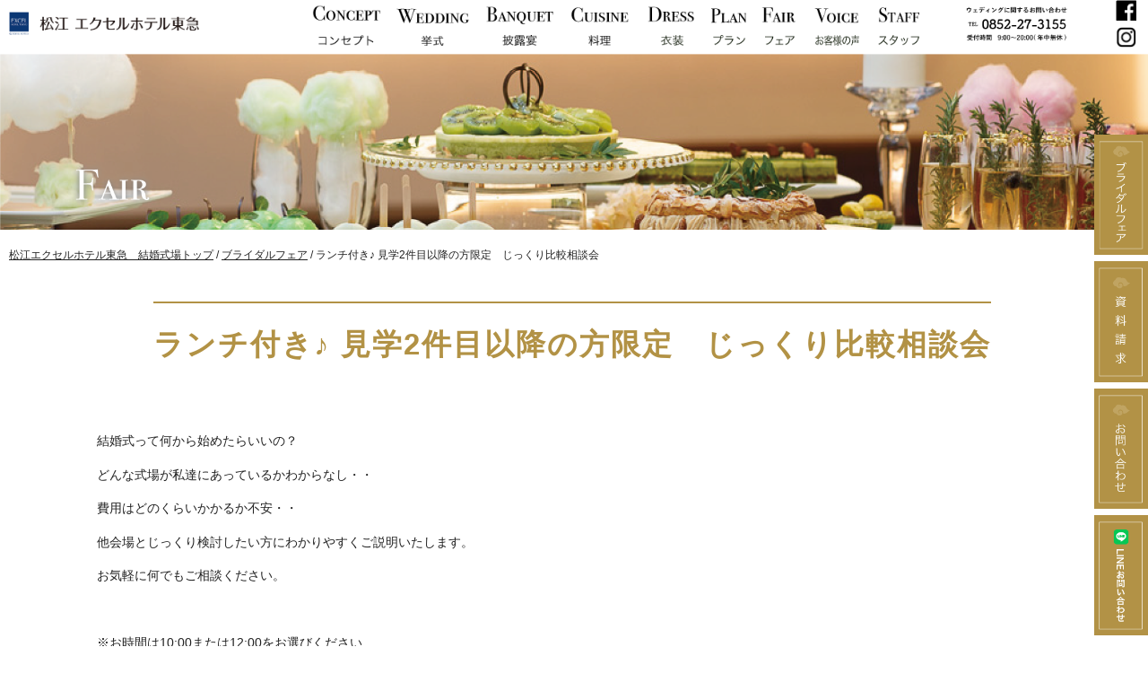

--- FILE ---
content_type: text/html;charset=utf-8
request_url: https://matsue-excelhotel-tokyu.jp/fair/202408/4474
body_size: 6150
content:
<!DOCTYPE html>
<html lang="ja">

<head>
  <meta charset="UTF-8" />
  <meta name="viewport" content="width=device-width, initial-scale=1.0" />

  <meta name="description" content="準備や予算に不安を抱えているおふたりにわかりやすくご説明します" />
  <meta name="keywords" content="" />
  <link rel="shortcut icon" href="/favicon.ico" />

  <title>ランチ付き♪ 見学2件目以降の方限定　じっくり比較相談会  | 松江エクセルホテル東急 ブライダル（島根県松江市）｜松江市の結婚式場は松江エクセルホテル東急へ【公式】</title>
  <link rel="canonical" href="https://matsue-excelhotel-tokyu.jp/fair/202408/4474" />

  <meta http-equiv="X-UA-Compatible" content="IE=edge" />

  <meta property="og:title" content="ランチ付き♪ 見学2件目以降の方限定　じっくり比較相談会 " />
  <meta property="og:type" content="article" />
  <meta property="og:url" content="https://matsue-excelhotel-tokyu.jp/fair/202408/4474" />
  <meta property="og:image" content="https://matsue-excelhotel-tokyu.jp/images/original/20240612130228807fb5350d6.jpg" />

  <meta property="og:site_name" content="松江エクセルホテル東急 ブライダル（島根県松江市）｜松江市の結婚式場は松江エクセルホテル東急へ【公式】" />
  <meta property="og:description" content="準備や予算に不安を抱えているおふたりにわかりやすくご説明します" />

  <link rel="stylesheet" href="/theme/sn-default/css/style.css?c=20254231802" media="screen,print" />
  <link rel="stylesheet" href="/theme/sn-default/css/style2.css?c=202408071300" media="screen,print" />
  <link rel="stylesheet" href="/theme/sn-default/css/body.css" media="screen,print" />
  <link rel="stylesheet" href="/theme/sn-default/css/toiawaseform.css" media="screen,print" />
  <link rel="stylesheet" href="/theme/sn-default/css/jquery.pageslide.css" media="screen,print" />
  <link rel="alternate" type="application/rss+xml" href="/feed/" />

  <script src="/theme/sn-default/js/jquery-2.2.4.min.js"></script>
	
	
<link rel="preconnect" href="https://fonts.googleapis.com">
<link rel="preconnect" href="https://fonts.gstatic.com" crossorigin>
<link href="https://fonts.googleapis.com/css2?family=Shippori+Mincho+B1&family=Shippori+Mincho:wght@400;500&family=Zen+Kaku+Gothic+New:wght@400;500;700;900&display=swap" rel="stylesheet">

  <script type="text/javascript">
    $(function () {
      var cssFlug = false;

      $(window).scroll(function () {
        if ($(this).scrollTop() > 125) {

          if (cssFlug == false) {
            cssFlug = true;
            var link = document.createElement('link');
            link.setAttribute('rel', 'stylesheet');
            link.setAttribute('href', '/theme/sn-default/css/style3.css');
            document.getElementsByTagName('head')[0].appendChild(link);
          }
        } else {
          if (cssFlug) {
            cssFlug = false;
            var link = document.createElement('link');
            link.setAttribute('rel', 'stylesheet');
            link.setAttribute('href', '/theme/sn-default/css/style4.css');
            document.getElementsByTagName('head')[0].appendChild(link);
          }
        }
      });
    });
  </script>

  <script src="/theme/sn-default/js/slick.min.js"></script>
  <link href="/theme/sn-default/css/slick.css" rel="stylesheet" media="screen,print">
  <link href="/theme/sn-default/css/slick-theme.css" rel="stylesheet" media="screen,print">

  <script src="/theme/sn-default/js/jquery.matchHeight-min.js"></script>

  <script>
    $(function () {
      $('.matchHeight').matchHeight();
    });
  </script>

  <script src="/theme/sn-default/js/slide.js"></script>
  <script type="text/javascript">
    $(function () {
      var showFlug = false;
      var topBtn = $('#scrollTop');
      topBtn.css('bottom', '-700px');
      var showFlug = false;
      $(window).scroll(function () {
        if ($(this).scrollTop() > 400) {
          if (showFlug == false) {
            showFlug = true;
            topBtn.stop().animate({
              'bottom': '0'
            }, 200);
          }
        } else {
          if (showFlug) {
            showFlug = false;
            topBtn.stop().animate({
              'bottom': '-700px'
            }, 200);
          }
        }
      });
      //スクロールしてトップ
      topBtn.click(function () {
        $('body,html').animate({
          scrollTop: 0
        }, 500);
        return false;
      });
    });
  </script>

  <script type="text/javascript">
    $(function () {
      $('.slick-box').slick({
        fade: true,
        speed: 2000,
        infinite: true,
        dots: false,
        slidesToShow: 1,
        slidesToScroll: 1,
        arrows: false,
        autoplaySpeed: 5000,
        autoplay: true,
        pauseOnFocus: false,
        pauseOnHover: false
      });
    });
  </script>

  <script type="text/javascript">
    var sw;
    sw = window.parent.screen.width;
    if (sw < 500) {


      $(function () {
        $('.slick2-box').slick({
          fade: false,
          speed: 2000,
          infinite: true,
          dots: false,
          slidesToShow: 2,
          slidesToScroll: 1,
          arrows: true,
          prevArrow: '<div class="slick-prev">PREV</div>',
          nextArrow: '<div class="slick-next">NEXT</div>',
          autoplaySpeed: 5000,
          autoplay: true,
          pauseOnFocus: false,
          pauseOnHover: false
        });
      });

    } else {

      $(function () {
        $('.slick2-box').slick({
          fade: false,
          speed: 2000,
          infinite: true,
          dots: false,
          slidesToShow: 3,
          slidesToScroll: 1,
          arrows: true,
          prevArrow: '<div class="slick-prev">PREV</div>',
          nextArrow: '<div class="slick-next">NEXT</div>',
          autoplaySpeed: 5000,
          autoplay: true,
          pauseOnFocus: false,
          pauseOnHover: false
        });
      });
    }
  </script>

  <script>
    $(function () {
      // #で始まるリンクをクリックしたら実行されます
      $('a[href^="#"]').click(function () {
        // スクロールの速度
        var speed = 400; // ミリ秒で記述
        var href = $(this).attr("href");
        var target = $(href == "#" || href == "" ? 'html' : href);
        var position = target.offset().top;
        $('body,html').animate({
          scrollTop: position
        }, speed, 'swing');
        return false;
      });
    });
  </script>

  <!-- fade-slide -->

  <script>
    var sw;
    sw = window.parent.screen.width;
    if (sw > 767) {


      $(window).on('load', function () {

        // fade-up
        $(window).scroll(function () {
          $('.fade-slide').each(function () {
            var POS = $(this).offset().top;
            var scroll = $(window).scrollTop();
            var windowHeight = $(window).height();

            if (scroll > POS - windowHeight) {
              $(this).css({
                'opacity': '1',
                'transform': 'translateX(-60px)',
                '-webkit-transform': 'translateX(-60px)',
                '-moz-transform': 'translateX(-60px)',
                '-ms-transform': 'translateX(-60px)',
                '-webkit-transition': 'all 3s',
                '-moz-transition': 'all 3s',
                '-ms-transition': 'all 3s',
                '-o-transition': 'all 3s',
                'transition': 'all 3s'
              });
            } else {
              $(this).css({
                'opacity': '0',
                'transform': 'translateX(0)',
                '-webkit-transform': 'translateX(0)',
                '-moz-transform': 'translateX(0)',
                '-ms-transform': 'translateX(0)'
              });
            }
          });
        });
      });

    }
  </script>

  <!-- fade-slide2 -->

  <script>
    var sw;
    sw = window.parent.screen.width;
    if (sw > 767) {

      $(window).on('load', function () {

        // fade-up
        $(window).scroll(function () {
          $('.fade-slide2').each(function () {
            var POS = $(this).offset().top;
            var scroll = $(window).scrollTop();
            var windowHeight = $(window).height();

            if (scroll > POS - windowHeight) {
              $(this).css({
                'opacity': '1',
                'transform': 'translateX(60px)',
                '-webkit-transform': 'translateX(60px)',
                '-moz-transform': 'translateX(60px)',
                '-ms-transform': 'translateX(60px)',
                '-webkit-transition': 'all 3s',
                '-moz-transition': 'all 3s',
                '-ms-transition': 'all 3s',
                '-o-transition': 'all 3s',
                'transition': 'all 3s'
              });
            } else {
              $(this).css({
                'opacity': '0',
                'transform': 'translateX(0)',
                '-webkit-transform': 'translateX(0)',
                '-moz-transform': 'translateX(0)',
                '-ms-transform': 'translateX(0)'
              });
            }
          });
        });
      });

    }
  </script>

  <!-- fade-slide3 -->

  <script>
    var sw;
    sw = window.parent.screen.width;
    if (sw > 767) {

      $(window).on('load', function () {

        // fade-up
        $(window).scroll(function () {
          $('.fade-slide3').each(function () {
            var POS = $(this).offset().top;
            var scroll = $(window).scrollTop();
            var windowHeight = $(window).height();

            if (scroll > POS - windowHeight) {
              $(this).css({
                'opacity': '1',
                'z-index': '-2',
                'position': 'relative',
                'transform': 'translateX(0)',
                '-webkit-transform': 'translateX(0)',
                '-moz-transform': 'translateX(0)',
                '-ms-transform': 'translateX(0)',
                '-webkit-transition': 'all 3s',
                '-moz-transition': 'all 3s',
                '-ms-transition': 'all 3s',
                '-o-transition': 'all 3s',
                'transition': 'all 3s'
              });
            } else {
              $(this).css({
                'opacity': '0',
                'transform': 'translateX(60px)',
                '-webkit-transform': 'translateX(60px)',
                '-moz-transform': 'translateX(60px)',
                '-ms-transform': 'translateX(60px)'
              });
            }
          });
        });
      });

    }
  </script>

  <!-- fade-slide4 -->

  <script>
    var sw;
    sw = window.parent.screen.width;
    if (sw > 767) {

      $(window).on('load', function () {

        // fade-up
        $(window).scroll(function () {
          $('.fade-slide4').each(function () {
            var POS = $(this).offset().top;
            var scroll = $(window).scrollTop();
            var windowHeight = $(window).height();

            if (scroll > POS - windowHeight) {
              $(this).css({
                'opacity': '1',
                'transform': 'translateX(0)',
                '-webkit-transform': 'translateX(0)',
                '-moz-transform': 'translateX(0)',
                '-ms-transform': 'translateX(0)',
                '-webkit-transition': 'all 3s',
                '-moz-transition': 'all 3s',
                '-ms-transition': 'all 3s',
                '-o-transition': 'all 3s',
                'transition': 'all 3s'
              });
            } else {
              $(this).css({
                'opacity': '0',
                'transform': 'translateX(-60px)',
                '-webkit-transform': 'translateX(-60px)',
                '-moz-transform': 'translateX(-60px)',
                '-ms-transform': 'translateX(-60px)'
              });
            }
          });
        });
      });

    }
  </script>




  <!-- fade-slide4-2 -->

  <script>
    var sw;
    sw = window.parent.screen.width;
    if (sw > 767) {

      $(window).on('load', function () {

        // fade-up
        $(window).scroll(function () {
          $('.fade-slide4-2').each(function () {
            var POS = $(this).offset().top;
            var scroll = $(window).scrollTop();
            var windowHeight = $(window).height();

            if (scroll > 10) {
              $(this).css({
                'opacity': '1',
                'transform': 'translateX(0)',
                '-webkit-transform': 'translateX(0)',
                '-moz-transform': 'translateX(0)',
                '-ms-transform': 'translateX(0)',
                '-webkit-transition': 'all 3s',
                '-moz-transition': 'all 3s',
                '-ms-transition': 'all 3s',
                '-o-transition': 'all 3s',
                'transition': 'all 3s'



              });
            } else {
              $(this).css({
                'opacity': '0',
                'transform': 'translateX(-60px)',
                '-webkit-transform': 'translateX(-60px)',
                '-moz-transform': 'translateX(-60px)',
                '-ms-transform': 'translateX(-60px)'
              });
            }
          });
        });
      });

    }
  </script>

  <!-- fade-down -->
  <script>
    var sw;
    sw = window.parent.screen.width;
    if (sw > 767) {



      $(window).on('load', function () {

        // fade-down
        $(window).scroll(function () {
          $('.fade-down').each(function () {
            var POS = $(this).offset().top;
            var scroll = $(window).scrollTop();
            var windowHeight = $(window).height();

            if (scroll > POS - windowHeight) {
              $(this).css({
                'opacity': '1',
                'transform': 'translateY(0)',
                '-webkit-transform': 'translateY(0)',
                '-moz-transform': 'translateY(0)',
                '-ms-transform': 'translateY(0)',
                '-webkit-transition': 'all 2s',
                '-moz-transition': 'all 2s',
                '-ms-transition': 'all 2s',
                '-o-transition': 'all 2s',
                'transition': 'all 2s'
              });
            } else {
              $(this).css({
                'opacity': '0',
                'transform': 'translateY(80px)',
                '-webkit-transform': 'translateY(80px)',
                '-moz-transform': 'translateY(80px)',
                '-ms-transform': 'translateY(80px)'
              });
            }
          });
        });
      });

    }
  </script>

  <!-- fade-down-2 -->
  <script>
    var sw;
    sw = window.parent.screen.width;
    if (sw > 767) {

      $(window).on('load', function () {

        // fade-down
        $(window).scroll(function () {
          $('.fade-down-2').each(function () {
            var POS = $(this).offset().top;
            var scroll = $(window).scrollTop();
            var windowHeight = $(window).height();

            if (scroll > 10) {
              $(this).css({
                'opacity': '1',
                'transform': 'translateY(0)',
                '-webkit-transform': 'translateY(0)',
                '-moz-transform': 'translateY(0)',
                '-ms-transform': 'translateY(0)',
                '-webkit-transition': 'all 3s',
                '-moz-transition': 'all 3s',
                '-ms-transition': 'all 3s',
                '-o-transition': 'all 3s',
                'transition': 'all 3s'
              });
            } else {
              $(this).css({
                'opacity': '0',
                'transform': 'translateY(180px)',
                '-webkit-transform': 'translateY(180px)',
                '-moz-transform': 'translateY(180px)',
                '-ms-transform': 'translateY(180px)'
              });
            }
          });
        });
      });

    }
  </script>

  <!-- height-change -->
  <script>
    var sw;
    sw = window.parent.screen.width;
    if (sw > 767) {

      $(window).on('load', function () {

        // fade-down
        $(window).scroll(function () {
          $('.height-change').each(function () {
            var POS = $(this).offset().top;
            var scroll = $(window).scrollTop();
            var windowHeight = $(window).height();

            if (scroll > 10) {
              $(this).css({
                'height': '0',
              });
            } else {
              $(this).css({

                'height': '200px',


              });
            }
          });
        });
      });

    }
  </script>







  <!-- Google Tag Manager -->
  <script>
    (function (w, d, s, l, i) {
      w[l] = w[l] || [];
      w[l].push({
        'gtm.start': new Date().getTime(),
        event: 'gtm.js'
      });
      var f = d.getElementsByTagName(s)[0],
        j = d.createElement(s),
        dl = l != 'dataLayer' ? '&l=' + l : '';
      j.async = true;
      j.src = 'https://www.googletagmanager.com/gtm.js?id=' + i + dl;
      f.parentNode.insertBefore(j, f);
    })(window, document, 'script', 'dataLayer', 'GTM-WK9PPGZ');
  </script>
  <!-- End Google Tag Manager -->

</head>

<body id="page" class="top-category_fair">

  <!-- Google Tag Manager (noscript) -->
  <noscript><iframe src="https://www.googletagmanager.com/ns.html?id=GTM-WK9PPGZ" height="0" width="0"
      style="display:none;visibility:hidden"></iframe></noscript>
  <!-- End Google Tag Manager (noscript) -->

  <div id="container">
    <nav id="top" class="skip">
      <p><a href="#content">このページの本文へ</a></p>
    </nav>
    <header>
<div id="header">
<div id="header-inner">
<table>
<tr>
<td class="header-1">
<span id="logo"><a href="/"><img src="/theme/sn-default/images/f-logo.png" alt="松江エクセルホテル東急" /></a></span>
</td>
<td class="header-2"><a href="/concept/"><img src="/theme/sn-default/images/navi01.png" alt="松江エクセルホテルのウェディングコンセプト" /></a></td>
<td class="header-3"><a href="/wedding/"><img src="/theme/sn-default/images/navi02.png" alt="挙式" /></a></td>
<td class="header-4"><a href="/banquet/"><img src="/theme/sn-default/images/navi03.png" alt="披露宴" /></a></td>
<td class="header-5"><a href="/cuisine/"><img src="/theme/sn-default/images/navi04.png" alt="料理" /></a></td>
<td class="header-6"><a href="/dress/"><img src="/theme/sn-default/images/navi05.png" alt="衣装" /></a></td>
<td class="header-7"><a href="/plan/"><img src="/theme/sn-default/images/navi06.png" alt="ウェディングプラン" /></a></td>
<td class="header-8"><a href="https://matsue-excelhotel-tokyu.official-wedding.net/fair/list"><img src="/theme/sn-default/images/navi07.png" alt="フェア" /></a></td>
<td class="header-9"><a href="/voice/"><img src="/theme/sn-default/images/navi08.png" alt="お客様の声" /></a></td>
<td class="header-10"><a href="/staff/"><img src="/theme/sn-default/images/navi09.png" alt="スタッフ紹介" /></a></td>
<td class="header-11"><img src="/theme/sn-default/images/tel.png" alt="0852273155" /></td>
<td class="header-12"><a href="https://www.facebook.com/MatsueExcelhotelTokyu/" target="_blank"><img src="/theme/sn-default/images/fb.png" alt="facebook" /></a><br /><a href="https://www.instagram.com/matsueexcelhoteltokyu_wedding/" target="_blank"><img src="/theme/sn-default/images/insta.png" alt="" /></a></td>
</tr>
</table>
</div><!--header-inner-->
</div><!--header-->
</header>




<header class="l-header top-page sp-disp">
<div class="c-layout-contents clr">
<h1 class="l-header__logo"><a href="/"><img src="/theme/sn-default/images/f-logo.png" alt="松江エクセルホテル東急" /></a></h1>

<!--
<div class="l-header-r">
<span class="l-header__request"><a href="https://matsue-excelhotel-tokyu.official-wedding.net/siryo"><img src="/theme/sn-default/images/menuicon01.png" alt="" /><br>資料請求</a></span>
</div>
-->
</div>
</header>
<div class="sp-nav__list sp-disp">
<div class="sp-nav__list_inner">
<div class="sp-nav__list-bg"></div>
<ul class="sp-nav__list-column">
<li class="sp-nav__list-item"><a href="#" class="close"><img src="/theme/sn-default/images/sp-close.png" width="36" alt="閉じる"></a></li>
<li class="sp-nav__list-item"><a href="https://matsue-excelhotel-tokyu.jp/">TOP<span>｜トップ</span></a></li>
<li class="sp-nav__list-item"><a href="/concept/">CONCEPT<span>｜コンセプト</span></a></li>
<li class="sp-nav__list-item"><a href="/wedding/">WEDDING<span>｜挙式</span></a></li>
<li class="sp-nav__list-item"><a href="/banquet/">BANQUET<span>｜披露宴</span></a></li>
<li class="sp-nav__list-item"><a href="/cuisine/">CUISINE<span>｜料理</span></a></li>
<li class="sp-nav__list-item"><a href="/dress/">DRESS<span>｜衣装</span></a></li>
<li class="sp-nav__list-item"><a href="https://matsue-excelhotel-tokyu.official-wedding.net/fair/list">FAIR<span>｜フェア</span></a></li>
<li class="sp-nav__list-item"><a href="/plan/">PLAN<span>｜プラン</span></a></li>
<li class="sp-nav__list-item"><a href="/voice/">VOICE<span>｜お客様の声</span></a></li>
<li class="sp-nav__list-item"><a href="/staff/">STAFF<span>｜スタッフ</span></a></li>
<li class="sp-nav__list-item"><a href="/about/access">ACCESS<span>｜アクセス</span></a></li>
	<li class="sp-nav__list-item"><a href="/request/">REQUEST<span>｜資料請求</span></a></li>
<li class="sp-nav__list-item"><a href="/contact/">CONTACT<span>｜お問い合わせ</span></a></li>
<li class="sp-nav__list-item sp_sns">
	<a href="https://www.facebook.com/MatsueExcelhotelTokyu/" target="_blank"><img src="/theme/sn-default/images/fb.png" alt="フェイスブック" class="footer-sns" /></a><a href="https://www.instagram.com/matsueexcelhoteltokyu_wedding/" target="_blank"><img src="/theme/sn-default/images/insta.png" alt="Instagram" class="footer-sns"/></a>
</li>
</ul>
</div>
</div>


<div class="header-under"></div>
<div class="sp-navi sp-disp">
<ul>
<li><a href="https://matsue-excelhotel-tokyu.official-wedding.net/fair/list">ブライダルフェア</a></li>
<li><a href="/request/">資料請求</a></li>
<li><a href="/contact/">お問い合わせ</a></li>
</ul>
</div>



<div class="page-image">
<img class="p-content-title-backimage" src="/images/original/201809281022313994670046d.png" alt="フェア">
</div>





    <nav id="breadCrumb">
      <div class="inner">
        <div class="pankuze_list_items"><span class="scrText">現在の位置：</span><a href="/"><span class="breadCrumb_item_title">松江エクセルホテル東急　結婚式場トップ</span></a> / <a href="/calendar"><span class="breadCrumb_item_title">ブライダルフェア</span></a> / <span class="breadCrumb_item_title">ランチ付き♪ 見学2件目以降の方限定　じっくり比較相談会 </span></div>
      </div>
    </nav>

    <div class="navi-side pc-disp">
      <ul>
        <li><a href="https://matsue-excelhotel-tokyu.official-wedding.net/fair/list"><img src="/theme/sn-default/images/navi-side01.png" alt="ブライダルフェア"></a></li>
        <li><a href="/request/"><img src="/theme/sn-default/images/navi-side02.png" alt="資料請求"></a></li>
        <li><a href="/contact/"><img src="/theme/sn-default/images/navi-side03.png" alt="お問い合わせ"></a></li>
		  <li><a href="https://page.line.me/575maohf" target="_blank"><img src="/theme/sn-default/images/navi-side-line.png" alt="LINE"></a></li>
      </ul>
    </div>

    
<div id="content">
<div id="content-inner">
  <article>
    <div id="main2">

      <header class="contentHeader">
        <div class="contentTitle clearfix">
          <h1>ランチ付き♪ 見学2件目以降の方限定　じっくり比較相談会 </h1>
        </div>

            <div class="contentDescription">
              <p class="description">準備や予算に不安を抱えているおふたりにわかりやすくご説明します</p>
            </div>

      </header>

      <div class="contentBodyWrapper">
        

			<div class="wrap-edit contentBody">
				<p>結婚式って何から始めたらいいの？</p>
<p>どんな式場が私達にあっているかわからなし・・</p>
<p>費用はどのくらいかかるか不安・・</p>
<p>他会場とじっくり検討したい方にわかりやすくご説明いたします。</p>
<p>お気軽に何でもご相談ください。</p>
<p> </p>
<p>※お時間は10:00または12:00をお選びください</p>
<p><img src="/images/original/20240612130228807fb5350d6.jpg" alt="チャペル"></p>
			</div>


<div class="fair-end">
<span>このフェアへの申込は締め切らせていただきました。<br>
たくさんの申込、誠にありがとうございました。</span>
</div>



      </div>

      


    </div><!-- /#main2 -->
  </article>

</div><!-- /#content-inner -->
</div><!-- /#content -->


    
<div id="scrollTop"><a href="#top"><img src="/theme/sn-default/images/pagetop.png" alt="このページのトップへ" /></a></div>

<div class="sp-navi sp-disp">
<ul>
<li><a href="https://page.line.me/575maohf" target="_blank"><img src="/theme/sn-default/images/icon_sns_line.png" alt="" /><br>LINE</a></li>
<li><a href="https://matsue-excelhotel-tokyu.official-wedding.net/fair/list"><img src="/theme/sn-default/images/menuicon03.png" alt="" /><br>フェア</a></li>
<li><a href="/request/"><img src="/theme/sn-default/images/menuicon01.png" alt="" /><br>資料請求</a></li>
<li><a href="/contact/"><img src="/theme/sn-default/images/menuicon04.png" alt="" /><br>お問い合わせ</a></li>
<li class="l-header__menubtn"><img src="/theme/sn-default/images/menuicon05.png" alt="" /><br>メニュー</li>
</ul>
</div>

<footer id="footer">
<div class="footer1">
<div class="footer1-inner">
<table>
<tr>
<td class="footer-logo">
<div><a href="https://matsue-excelhotel-tokyu.jp/"><img src="/theme/sn-default/images/f-logo.png" alt="松江エクセルホテル東急" /></div>
<a href="/about/access"><span>〒690-0003 島根県松江市朝日町 590</span></a>
</td>
<td class="footer-navi">
<span class="navi-f01"><a href="https://matsue-excelhotel-tokyu.official-wedding.net/fair/list"><img src="/theme/sn-default/images/navi-f01.png" alt="ブライダルフェア" /></a></span>
<span class="navi-f02"><a href="/request/"><img src="/theme/sn-default/images/navi-f02.png" alt="資料請求" /></a><a href="/contact/"><img src="/theme/sn-default/images/navi-f03.png" alt="お問い合わせ" /></a></span>

</td>

<td class="footer-tel">
<span class="sp-disp"><a href="tel:0852273155" class="tel-num"><img class="tel-img" src="/theme/sn-default/images/tel.png" alt="0852273155" align="middle" /></a></span>
<span class="pc-disp"><img class="tel-img" src="/theme/sn-default/images/tel.png" alt="0852273155" align="middle" /></span>

<a href="https://www.facebook.com/MatsueExcelhotelTokyu/" target="_blank"><img src="/theme/sn-default/images/fb.png" alt="フェイスブック" class="footer-sns" /></a><a href="https://www.instagram.com/matsueexcelhoteltokyu_wedding/" target="_blank"><img src="/theme/sn-default/images/insta.png" alt="Instagram" class="footer-sns"/></a>
</td>


</tr>
</table>
</div><!-- /footer1-inner -->
</div><!-- /footer1 -->



<div class="footer2">
<div class="footer2-inner">
<ul>
<li><a href="/about/82">プライバシーポリシー</a></li>
<li><a href="/about/access">アクセス</a></li>
<li><a href="/faq/">よくある質問</a></li>
</ul>
<div class="copy">(C)TOKYU HOTELS & RESORTS CO., LTD.</div>

</div><!-- /footer2-inner -->
</div><!-- /footer2 -->

</footer><!-- /footer -->


    <script src="/theme/sn-default/js/slick.min.js"></script>
    <script src="/theme/sn-default/js/functions.js"></script>

  </div>
</body>

</html>

--- FILE ---
content_type: text/css
request_url: https://matsue-excelhotel-tokyu.jp/theme/sn-default/css/style.css?c=20254231802
body_size: 23582
content:
@charset "utf-8";
@import "reset.css";

/* Base Style
================================================== */

a {
	color: #222222;
}

a:visited {}

a:hover,
a:focus {
	color: #b29246;
}

.clr {
	clear: both;
	min-height: 1em;
}

*html .clr {
	height: 1px;
}

body {
	font-family: "Montserrat", "游ゴシック", YuGothic, "ヒラギノ角ゴ ProN W3", "Hiragino Kaku Gothic ProN", "メイリオ", Meiryo, sans-serif;
}

.clr {
	clear: both;
	min-height: 1em;
}


.clr:after {
	display: block;
	height: 1px;
	content: "";
	clear: both;
}

input,
select,
textarea {
	color: #000;
	font-family: inherit;
	font-size: 100%;
}

.new {
	margin-left: 10px;
	padding: 3px 6px 2px 4px;
	/* border-radius: 2px; */
	background-color: #feec5e;
	color: #fe9200;
	font-size: 60%;
	/* font-weight: bold; */
	font-style: italic;
	text-transform: uppercase;
}

img {}


.none_text {
	display: none;
}

::selection {
	background: #ccc;
	color: #000;
}


/* Clearfix
================================================== */
.inner:after,
header:after,
footer:after,
nav ul:after,
section:after,
article:after,
aside:after,
.clearfix:after {
	visibility: hidden;
	display: block;
	content: " ";
	clear: both;
	height: 0;
}

.inner,
header,
footer,
nav ul,
section,
article,
aside,
.clearfix {
	*zoom: 1;
}







/* ＰＣサイト始まり
==================================================
==================================================
==================================================
================================================== */






@media print,screen and (min-width: 768px) {



	a:hover img,
	a:focus img {
		opacity: 0.7;
		filter: alpha(opacity=70);

	}

	:-ms-input-placeholder {
		color: #999999;
	}


	body,
	html {
		height: 100%;
	}

	body {
		margin: 0px;
		padding: 0px;
		font-size: 90%;
		line-height: 160%;
		color: #222222;
	}



	ol,
	ul {
		list-style: none;
	}

	form {
		margin: 0px;
		padding: 0px;
	}

	* {
		-webkit-box-sizing: border-box;
		-moz-box-sizing: border-box;
		box-sizing: border-box;
	}


	.pc-disp {}

	.sp-disp {
		display: none;
	}

	#container {
		position: relative;
		width: 100%;
		min-height: 100%;
		height: auto !important;
		margin: 0;

	}

	#home #container {
		background-position: center 50%;
	}



	#scrollTop {
		position: fixed;
		right: 0;
		z-index: 20;
		margin-bottom: 5px;

	}

	#scrollTop a {
		text-decoration: none;

	}

	#scrollTop img {
		opacity: 0.7;
		filter: alpha(opacity=70);
		width: 70px;
	}


	.skip a {
		display: block;
		background-color: #007b44;
		color: #fff;
		text-decoration: none;
		text-align: center;
		position: absolute;
		height: 0;
		overflow: hidden;
	}



	.toiawase-yoyaku {
		position: fixed;
		top: 0;
		right: 10px;
		z-index: 140;
		width: 15%;
	}

	.toiawase-yoyaku img {
		width: 100%;
	}





	#header {

		position: relative;
	}



	/* =========================================================
   slider
========================================================= */
	.wideslider-wrap {
		background-image: url(../images/bg-header.png);
		background-repeat: repeat-x;
		background-position: top center;
		background-size: 100%;
		padding-top: 40px;
		padding-bottom: 60px;
	}

	.wideslider {
		width: 100%;
		height: 500px;
		text-align: left;
		position: relative;
		overflow: hidden;
		z-index: 5;



	}

	.wideslider ul,
	.wideslider ul li {
		float: left;
		display: inline;

		text-align: center;
	}

	.wideslider ul li img {
		width: 100%;
	}

	.wideslider_base {
		top: 0;
		position: absolute;
	}

	.wideslider_wrap {
		top: 0;
		position: absolute;
		overflow: hidden;
	}


	/* ClearFixElements */
	.wideslider ul:after {
		content: ".";
		height: 0;
		clear: both;
		display: block;
		visibility: hidden;
	}

	.wideslider ul {
		display: inline-block;
		overflow: hidden;
	}











	#header-inner {
		position: relative;
		width: 100%;
		margin: 0 auto;
		margin-top: 0px;
		z-index: 100;
		padding: 0 3px 0 0;
	}





	#header-inner table {
		width: 100%;
	}

	#header-inner table td {
		vertical-align: middle;
		text-align: center;

	}

	#header-inner table td img {
		width: 58.5%;
	}

	#header-inner table .header-1 {
		width: 26.574%;
		text-align: left;
		padding: 0 0 0 10px;
	}

	#header-inner table .header-1 img {
		width: 64%;
	}

	.header-2 {
		width: 7.147%;
	}

	#header-inner table .header-2 img {
		width: 69.638%;
	}

	.header-3 {
		width: 7.955%;
	}

	#header-inner table .header-3 img {
		width: 67.75%;
	}

	.header-4 {
		width: 7.230%;
	}

	#header-inner table .header-4 img {
		width: 70.08%;
	}

	.header-5 {
		width: 6.865%;
	}

	#header-inner table .header-5 img {
		width: 64.0%;
	}

	.header-6 {
		width: 5.788%;
	}

	#header-inner table .header-6 img {
		width: 59.5%;
	}

	.header-7 {
		width: 4.357%;
	}

	#header-inner table .header-7 img {
		width: 59.76%;
	}


	.header-8 {
		width: 4.387%;
	}

	.header-9 {
		width: 5.790%;
	}

	.header-10 {
		width: 5.095%;
	}

	.header-11 {
		width: 15.20%;
	}

	.header-11 img {
		/*	max-width: 211px;*/
	}

	#header-inner table .header-12 {
		width: 3.56%;
		text-align: right;
		padding-right: 10px;
	}

	#header-inner table .header-12 img {
		width: 65%;
	}



	.sp-header {
		display: none;
	}



	#content {
		width: 100%;
		padding-bottom: 0px;
	}



	/* トップスライド画像1
================================================== */
	.slick {
		width: 100%;
		padding-top: 0;
		position: relative;
	}


.slick-inner {
	width: 100%;
	position: relative;
/*	padding-bottom: 56%;*/
	overflow: hidden;
}

	.slick-box-wrap {}

	.navi-side {
		position: fixed;
		right: 0;
		top: 150px;
		z-index: 3;
		width: 60px;
		text-align: right;
	}

	.navi-side img {
		width: 100%;
		max-width: 105px;
	}


	.news-area {
		position: absolute;
		bottom: 8px;
		bottom: 0;
		z-index: 2;

		width: 100%;
		padding: 20px 5%;

		/*
	background-image: url(../images/hantomei.png);
	background-repeat: repeat;
*/
	}

	.news-area-l {
		float: left;
		width: 100%;
		/*	background-color: #fff;*/
		background: rgba(255, 255, 255, 0.9);
		padding: 20px;

	}

	.news-area-l table {
		width: 100%;
		height: 100%;
		border: 1px solid #bdbdbd;
	}

	.news-area-l table th,
	.news-area-l table td {
		vertical-align: middle;
		padding: 20px 10px 10px 0;
	}

	.news-area-l table th {
		width: 20%;
		text-align: center;
	}

	.news-area-l table th h2 {
		margin-bottom: 5px;
	}

	.news-area-l table th h2 img {
		width: 80%;
	}

	.news-area-l table th span img {
		width: 80%;
		max-width: 129px;
		border: solid 1px #ccc;
	}


	.news-area-l table td {
		width: 80%;
	}

	.news-area-l table td ul li {
		margin-bottom: 10px;
	}

	.news-area-l table td ul li .date {
		display: table-cell;

	}

	.news-area-l table td ul li .title {
		display: table-cell;
	}

	.news-area-l table td ul li .title a {
		text-decoration: none;
	}

	.news-area-l table td ul li .title a:hover {
		text-decoration: underline;
	}

	.list-category-mark {
		display: inline-block;
        border: 1px solid #B29245;
        color: #B29245;
        margin: 0px 10px;
        padding: 0 3px;
        width: 60px;
        text-align: center;
		font-family: "Shippori Mincho B1", serif;
	  font-weight: 400;
	  font-style: normal;
	        font-size: 85%;
	}

	.wrap-news .list-category-mark {
		display: inline-block;
		border: 1px solid #B29245;
		color: #B29245;
		margin: 10px 10px;
		padding: 3px;
	}

	.news-area-r {
		float: right;
		width: 23%;
		display: table;
		background-color: #fff;
	}

	.news-area-r table {
		height: 100%;
	}

	.news-area-r table td {
		display: table-cell;
		vertical-align: middle;
	}


	.news-area-r table td img {
		width: 100%;
		display: block;
	}







	.top0 {
		width: 100%;
		margin-top: -10px;
		background-image: url(../images/top_bnbg.png);
		background-repeat: repeat-x;
		padding: 20px 0px;

	}

	.top0-inner {
    width: 100%;
    max-width: 1600px;
    margin: 0 auto;
    padding: 20px 0;
}

	.top0-inner ul {
		width: 100%;
		display: inline-flex;
		flex-wrap: wrap;
		margin: 0 0;
		justify-content: center;
	}

	.top0-inner ul li {
		width: 24%;
		margin: 10px 0.5%;
	}

	.top0-inner ul li img {
		width: 100%;
	}















	/* トップスライド画像2
================================================== */
	.slick2 {
		width: 100%;
		margin-top: -5px;
		padding: 70px 0 40px 0;
		background-image: url(../images/bg-catch-top.gif), url(../images/bg-catch-bottom.gif);
		background-repeat: no-repeat, no-repeat;
		background-position: top center, bottom center;
		background-size: contain, contain;
	}


	.slick2-inner {
		width: 100%;
		max-width: 1280px;
		margin: 0 auto;
		padding: 0 40px;
	}

	.slick2-inner h2 {
		text-align: center;
	}

	.slick2-inner h2 img {
		width: 70%;
	}

	.slick2-inner p {
		text-align: center;
        margin: 35px 0;
        font-family: "Shippori Mincho B1", serif;
        font-weight: 400;
        font-style: normal;
        font-size: 120%;
        line-height: 230%;
	}

	.case-list {
		text-align: center;
		margin-top: 30px;
	}

	.case-list img {
		width: 80%;
		max-width: 680px;
		border: 1px solid #937126;

	}

	.slick2-box-wrap {}













	.top1 {
		width: 100%;
		margin-top: 60px;
	}

	.top1-inner {
		width: 100%;
		max-width: 1280px;
		margin: 0 auto;
		padding: 0 5px;
	}

	.top1-inner ul {
		width: 76%;
		display: inline-flex;
		flex-wrap: nowrap;
		margin: 0 12%;
	}

	.top1-inner ul li {
		width: 46%;
		margin: 0 2% 0 2%;
	}

	.top1-inner ul li img {
		width: 100%;
		border: 1px solid #937126;
	}


	.top2 {
		width: 100%;
/*		margin-top: 50px;*/
/*		margin-bottom: 50px;*/
		background-color: #ededec;
	}

	.top2-inner {
		width: 100%;
		max-width: 1280px;
		margin: 0 auto;
		padding: 30px 5px 30px 5px;
	}



	.top2-inner ul {
		width: 100%;
		display: inline-flex;
		flex-wrap: nowrap;
	}

	.top2-inner ul li {
		width: 15.666%;
		margin: 0 0.5%;
		text-align: center;
		padding: 15px 10px;
		background-color: #fff;
	}

	.top2-inner ul li .thumb img {
		width: 100%;

	}

	.top2-inner ul li h3 {
		margin: 0 0 3px 0;
		padding: 3px 0;
		border-bottom: 1px solid #927026;
		font-size: 1.0vw;
	}

	.top2-inner ul li h3 a {
		text-decoration: none;
	}

	.top2-inner ul li .e-h3 {
		font-size: 1.0vw;
		font-family: "Shippori Mincho B1", serif;
	  font-weight: 400;
	  font-style: normal;
	}

	.top3 {
		width: 100%;
		margin-top: 60px;

	}

	.top3-inner {
		width: 100%;
		margin: 0 auto;
		padding: 0 0;
	}


	.top3-inner ul {
		width: 100%;
		display: inline-flex;
		flex-wrap: wrap;
	}

	.top3-inner ul li {
		width: 50%;
		background-color: #ededec;
	}

	.top3-inner ul .image-li img {
		width: 100%;
		display: block;
	}

	.top3-inner ul .com-li {

		background-image: url(../images/bg-about.png);
		background-repeat: no-repeat;
		background-position: top center;
		background-size: 50%;
	}

	.top3-inner ul .com-li h3 {
		text-align: center;
		padding-top: 10%;
	}

	.top3-inner ul .com-li h3 img {
		width: 45%;
	}

	.top3-inner ul .com-li:nth-child(6) h3 img {
		width: 40%;
	}

	.top3-inner ul .com-li:nth-child(7) h3 img {
		width: 30%;
	}

	.top3-inner ul .com-li:nth-child(10) h3 img {
		width: 27%;
	}




	.sub-title {
		text-align: center;
        font-family: "Shippori Mincho B1", serif;
        font-weight: 400;
        font-style: normal;
        margin: 10px 0 20px 0;
        color: #937126;
        font-size: 120%;
        letter-spacing: 2px;
	}

	.top3-inner ul .com-li p {
/*		margin: 0 8%;*/
        /* width: 84%; */
        text-align: center;
        margin: 35px 0;
        font-family: "Shippori Mincho B1", serif;
        font-weight: 400;
        font-style: normal;
        /* font-size: 120%; */
        line-height: 200%;
        padding: 0 50px;
	}

	.top3-inner ul .com-li .read-more {
		text-align: center;
		margin: 20px auto 0px auto;
		width: 132px;

	}

	.top3-inner ul .com-li .read-more img {
		width: 100%;
		border: solid 1px #ccc;
	}


	#footer {

		width: 100%;
		/*
	position: absolute;
	bottom: 0;
*/

	}


	.footer1 {

		width: 100%;
		background-color: #ebe2c4;
	}

	.footer1-inner {
		width: 100%;
		max-width: 1280px;
		margin: 0 auto;
		padding: 30px 5px 25px 5px;

	}

	.footer1-inner table {
		width: 100%;
	}

	.footer1-inner table td {
		vertical-align: middle;
	}
	

	.footer-logo {
		width: 39%;
	}

	.footer-logo div {
		width: 100%;
		text-align: center;
		margin-bottom: 5px;
	}

	.footer-logo div img {
		width: 80%;
	}

	.footer-logo span {
		display: block;
		text-align: center;
	}

	.footer-navi {
		width: 26%;

	}

	.navi-f01 {
		display: block;
		margin-bottom: 1px;
	}

	.navi-f01 img {
		width: 100%;
	}

	.navi-f02 img {
		width: 49%;
	}

	.navi-f02 a:first-child {
		padding-right: 1%;
	}

	.navi-f02 a:last-child {
		padding-left: 1%;
	}




	.footer-tel {
		width: 35%;
		padding-left: 20px;
	}
	
	
img.tel-img {
        width: 70%;
}

	.footer-tel img{
	}
	.footer-tel .tel-num img{
		width: 300px;
		margin-right: 15px;
	}

	.footer-tel .footer-fb img {
		width: 13%;

	}
	
	
	img.footer-sns{
		padding: 4px;
        width: 13%;
	}


	.footer2 {
		width: 100%;
	}

	.footer2-inner {
		width: 100%;
		max-width: 1280px;
		margin: 0 auto;
		padding: 30px 5px 0 5px;
		font-size: 80%;


	}

	.footer2-inner ul {
		width: 100%;
		display: inline-flex;
		flex-wrap: nowrap;
		justify-content: center;
		margin-bottom: 20px;
	}

	.footer2-inner ul li {
		padding: 0 10px;
		border-left: 1px solid #000;
		line-height: 100%;
	}

	.footer2-inner ul li:first-child {}

	.footer2-inner ul li:last-child {
		border-right: 1px solid #000;
	}

	.copy {
		text-align: center;
		padding: 5px 0;
	}




	/* コンテンツページ関係始まり
================================================== */

	.page-image {
		width: 100%;
	}

	.page-image img {
		width: 100%;
	}


	/* 動画画面サイズ */

	.contentBody iframe {
		width: 100%;
		height: 360px;
	}

	.contentBody img {
		max-width: 100%;
	}


	.contentBody th {
		background-color: #e6e6e6;
		font-weight: bold;
	}

	.contentBody ul li .thumb {
		display: none;
	}

	#sitemap_main {
		width: 100%;
		height: 200px;
		margin: 0 auto;
		background-color: #ffffff;
		background-image: url("../images/sitemap_main.jpg");
		background-repeat: no-repeat;
		background-position: center top
	}

	#search_main {
		width: 100%;
		height: 200px;
		margin: 0 auto;
		background-color: #ffffff;
		background-image: url("../images/sitemap_main.jpg");
		background-repeat: no-repeat;
		background-position: center top
	}






	#breadCrumb {
		width: 100%;
		margin: 10px 0;
		font-size: 80%;
	}

	#breadCrumb .inner {
		width: 100%;
		margin: 0 auto;
		max-width: 1280px;
		padding: 0 10px;
	}


	#breadCrumb p {
		margin-left: 0px;

	}

	.scrText {
		position: absolute;
		width: 0;
		height: 0;
		overflow: hidden;
	}



	.print_wrp {
		display: none;
		text-align: right;
		padding-top: 8px;
		margin-bottom: -32px;
	}




	#content-inner {
		width: 100%;
		max-width: 1280px;
		margin: 0 auto;
		position: relative;
		padding: 0 5px 40px 0;
	}

	#content-inner:after {
		content: "";
		display: block;
		clear: both;
	}





	#main {
		width: 100%;
		min-height: 0;
	}

	#main2 {
		width: 100%;
		min-height: 0;
	}



	.contentBody {
		width: 100%;
		margin-right: auto;
		margin-left: auto;
		clear: both;
		min-height: 1em;

	}


	/* ページリスト１ */



	.contentListWrapper .pageList {
		width: 100%;
		margin-top: 40px;
		display: -webkit-inline-flex;
		display: inline-flex;
		-webkit-flex-wrap: wrap;
		flex-wrap: wrap;
	}


	.contentListWrapper .pagelist-item {
		width: 100%;
		background-image: url(../images/bg-sankaku.png);
		background-repeat: no-repeat;
		background-position: right top;
		background-size: 20px;
		margin: 0px 0px 0 0px;
		padding: 15px 15px 10px 20px;
	}

	.contentListWrapper .pagelist-item:nth-child(odd) {
		background-color: #f5f0e5;
	}

	.contentListWrapper .pagelist-item .thumb {
		display: table-cell;
		vertical-align: middle;
		padding: 0px 0 0 0px;

	}

	.contentListWrapper .pagelist-item .thumb img {
		width: 150px;
	}

	.contentListWrapper .pagelist-item .title {
		display: table-cell;
		vertical-align: middle;
		font-weight: bold;
		font-size: 115%;

	}

	.contentListWrapper .pagelist-item .date {
		display: block;
		text-align: right;
	}



	.contentListWrapper .pagelist-item .title a {
		text-decoration: none;
		padding: 0 5px 0 10px;
		display: block;
	}

	.contentListWrapper .pagelist-item .title a:hover {
		text-decoration: underline;
	}

	.contentListWrapper .pagelist-item .description {
		padding: 0 5px 5px 5px;
		display: block;
		font-size: 90%;
	}

	.contentListWrapper .pagelist-item p {
		text-align: right;
		padding: 0 10px 5px 0;
		font-size: 90%;
		color: #666;
	}




	/* ページリスト２ */

	.top-category_case .contentListWrapper .pageList,
	.top-category_plan .contentListWrapper .pageList,
	.top-category_voice .contentListWrapper .pageList {

		width: 100%;
		margin-top: 20px;
		display: inline-flex;
		flex-wrap: wrap;
	}

	.top-category_case .contentListWrapper .pagelist-item,
	.top-category_plan .contentListWrapper .pagelist-item,
	.top-category_voice .contentListWrapper .pagelist-item {
		width: 31%;
		margin: 0 1% 20px 1%;

		padding: 10px 10px 10px 10px;
		background-image: url(../images/bg02.png);
		background-repeat: repeat;
		background-position: left -10px;
		background-size: 15%;
		line-height: 175%;
		font-size: 90%;
	}

	.top-category_case .contentListWrapper .pagelist-item:nth-child(odd),
	.top-category_plan .contentListWrapper .pagelist-item:nth-child(odd),
	.top-category_voice .contentListWrapper .pagelist-item:nth-child(odd) {
		background-color: transparent;
	}



	.top-category_case .contentListWrapper .pagelist-item .thumb,
	.top-category_plan .contentListWrapper .pagelist-item .thumb,
	.top-category_voice .contentListWrapper .pagelist-item .thumb {}

	.top-category_case .contentListWrapper .pagelist-item .thumb img,
	.top-category_plan .contentListWrapper .pagelist-item .thumb img,
	.top-category_voice .contentListWrapper .pagelist-item .thumb img {
		width: 100%;

	}

	.top-category_case .contentListWrapper .pagelist-item .thumb img:hover,
	.top-category_plan .contentListWrapper .pagelist-item .thumb img:hover,
	.top-category_voice .contentListWrapper .pagelist-item .thumb img:hover {}

	.top-category_case .contentListWrapper .pagelist-item .title,
	.top-category_plan .contentListWrapper .pagelist-item .title,
	.top-category_voice .contentListWrapper .pagelist-item .title {
		display: block;
		font-size: 135%;
		font-weight: bold;
		margin: 20px auto;
		line-height: 150%;
		text-align: center;
	}

	.top-category_case .contentListWrapper .pagelist-item .title a,
	.top-category_plan .contentListWrapper .pagelist-item .title a,
	.top-category_voice .contentListWrapper .pagelist-item .title a {
		text-decoration: none;
		transition: 0.6s;
	}

	.top-category_case .contentListWrapper .pagelist-item .description,
	.top-category_plan .contentListWrapper .pagelist-item .description,
	.top-category_voice .contentListWrapper .pagelist-item .description {
		padding: 10px 0;
		margin: 0 0px;
		display: block;
		font-size: 100%;
		line-height: 150%;

	}

	.top-category_case .contentListWrapper .pagelist-item .date,
	.top-category_plan .contentListWrapper .pagelist-item .date,
	.top-category_voice .contentListWrapper .pagelist-item .date {
		padding-left: 40px;
		font-size: 90%;
		color: #29b7b9;
	}
















	.contentBody .pagination {
		text-align: center;
	}

	.contentBody .pagination a {
		background-color: #000000;
		color: #fff;
		text-decoration: none;
		text-align: center;
		border-radius: 100px;
		/* CSS3草案 */
		-webkit-border-radius: 100px;
		/* Safari,Google Chrome用 */
		-moz-border-radius: 100px;
		/* Firefox用 */
		padding: 5px;
	}



	.wrap {
		width: 95%;
		margin: 0px auto;
		background-image: url(../images/bg03.jpg);
		background-repeat: repeat;
		background-position: left -10px;
		background-size: 5%;
		border-radius: 30px;
		padding: 25px;
		border: 2px solid #fe9200;
		margin: 2em auto;
	}






	#sidemenu {
		width: 26.6%;
		float: right;
		margin-top: 60px;


	}

	.sideHeader {
		width: 100%;
		background-color: #e6001a;

	}

	.sideHeader h2 {
		padding: 12px 0px 18px 0px;
		font-size: 110%;
		color: #fff;
		text-align: center;
		background-image: url("../images/bg-sidemenu-h2.png");
		background-repeat: no-repeat;
		background-position: center 80%;

	}

	.sideBody {
		width: 100%;
		background-color: #eeefef;
		padding: 5px 0 5px 0;
		margin-bottom: 20px;
	}

	.sideBody li {
		margin: 0 5px 0 5px;
		padding: 9px 0 7px 20px;
		background-color: #fff;
		background-image: url("../images/bg-list.png");
		background-repeat: no-repeat;
		background-position: 8px center;
	}

	.sideBody .current_page {
		background-color: #eeefef;
	}




	.sideBody a {
		background-image: url("../images/link-icon01.png");
		background-repeat: no-repeat;
		background-position: left;
		text-decoration: none;

	}


	.sidebanner {
		margin-top: 15px;
		text-align: center;
	}

	.sidebanner li {
		margin-bottom: 0px;
	}

	.sidebanner li img {
		border: solid 1px #ccc;
	}




	.contentBody .pul-li {
		margin: 0px;
		padding: 0px;
		list-style-type: none;
	}

	.contentBody .pul-li li {
		background-image: url("../images/pul-li.png");
		background-repeat: no-repeat;
		background-position: left top;
		padding-left: 40px;

	}

	.contentBody .pul-li strong {}


	.contentBody .pul-li02 {
		margin: 0px;
		padding: 0px;
		list-style-type: none;

	}

	.contentBody .pul-li02 li {
		background-image: url("../images/pul-li-02.png");
		background-repeat: no-repeat;
		background-position: left top;
		padding-left: 40px;
	}

	.contentBody .pul-li02 strong {}





	/*コンテンツページ関係終わり
================================================== */

	/*　結婚式までのスケジュール
*********************************************/

	.schedule {}

	.contentBody .schedule table {
		width: 100%;
		margin: 20px 0;
	}

	.contentBody .schedule table .td-l-1,
	.contentBody .schedule table .td-l-2 {
		width: 70%;
		background-image: url("../images/clock.png");
		background-repeat: no-repeat;
		background-position: left 10px center;
		vertical-align: middle;

	}

	.contentBody .schedule table .td-l-1 ul,
	.schedule table .td-l-2 ul {
		margin-left: 75px;
	}

	.contentBody .schedule table .td-l-1 ul h4 {
		padding: 0 0 0 0;
	}

	.contentBody .schedule table .td-l-1 ul li {
		margin-bottom: 15px;
	}

	.contentBody .schedule table .td-r {
		width: 25%;
		padding: 20px 0;
		vertical-align: middle;
	}

	.contentBody .schedule table .td-r img {
		width: 100%;
	}

	.padding-plus {
		margin: 25px 0;
	}


	/*　フェア（calendar）
*********************************************/

	.calendar {
		margin: 60px 0;
		padding: 0 5px;
	}

	.sectionHeader {
		width: 100%;

	}

	.cal_month_select {
		width: 100%;
		padding: 0 5%;
		margin-bottom: 15px;
	}

	.pre_month,
	.now_month_block,
	.next_month {
		display: inline-block;
	}





	.pre_month {

		width: 20%;
		text-align: left;

	}

	.now_month_block {
		width: 60%;
		text-align: center;
	}

	.now_month_block img {
		width: 30%;
	}

	.now_month_year {
		display: block;
		font-size: 180%;
		font-weight: bold;
	}


	.next_month {

		width: 20%;
		text-align: right;

	}

	.pre_month,
	.next_month {
		font-size: 140%;
	}

	.pre_month a,
	.next_month a {
		text-decoration: none;
		display: block;
	}

	.pre_month a {
		background-image: url("../images/bg-pre_month.png");
		background-repeat: no-repeat;
		background-position: left center;
		background-size: 18px;
		padding-left: 25px;
	}

	.next_month a {
		background-image: url("../images/bg-next_month.png");
		background-repeat: no-repeat;
		background-position: right center;
		background-size: 18px;
		padding-right: 25px;
	}

.cal_category_select {
	width: 100%;
    max-width: 500px;
    text-align: center;
    padding: 2%;
    margin: auto;
    margin-top: 30px;
    margin-bottom: 30px;
    border: 2px solid #b29145;
    /* background-color: #f5f0e5; */
}
	
	
.cal_category_select form{
	display: flex;
	    justify-content: center;
	}
	
	
.cal_category_select span{
	display: block;
    margin-bottom: 12px;
    font-size: 125%;
    font-weight: bold;
    color: #a5853c;
	}
	
	select#category{
		padding: 8px 5px;
    margin-right: 5px;
    font-size: 125%;
    border: 1px solid #999;
		    width: 75%;
	}
	
.cal_category_select input{
	background-color: #000;
    font-size: 120%;
    border: 1px solid #000;
    color: #fff;
    font-weight: bold;
    padding: 5px 15px;
	}

	.cal_category_select label {
		display: none;
	}


	.calendar_list_items {
		margin: 60px 0;
		padding: 0 5px;
	}


	.calendar_list_items ul {}

	.calendar_list_items ul li {
    margin: 3% 0;
    border: 2px solid #b29145;
}


	.calendar_list_items ul li:nth-child(odd) {
		background-image: url("../images/bg-sankaku.png");
		background-repeat: no-repeat;
		background-position: right top;
		background-size: 20px;
		padding: 15px;
		background-color: #f5f0e5;
	}

	.calendar_list_items ul li:nth-child(even) {
		background-image: url("../images/bg-sankaku.png");
		background-repeat: no-repeat;
		background-position: right top;
		background-size: 20px;
		padding: 15px;
		background-color: #fff;
	}






	.calendar_list_one_item table {
		width: 100%;
	}



	.calendar_list_one_item_thum {
		width: 150px;
	}

	.calendar_list_one_item_thum img {
		width: 100%;
	}

	.calendar_list_one_item_com {
		vertical-align: top;
		padding: 10px 0 0 20px;
	}

	.calendar_list_one_item_block_down {
		    font-size: 120%;
		margin-top: 13px;
		margin-bottom: 10px;
		font-weight: bold;
	}


	.calendar_list_one_item_time {
		font-weight: bold;
		display: inline-block;
		margin-right: 7px;
		font-size: 140%;
	    margin-bottom: 13px;
	}
	
	.calendar_list_one_item_time_area{
		color: #83692e;
    	font-size: 110%;
	}
	
	.calendar_list_one_item_description{
		display: block;
    font-weight: normal;
    margin-top: 16px;
    padding-top: 14px;
    font-size: 90%;
    border-top: 1px #b29145 dotted;
	}

	.calendar_list_one_item_category {
		display: table-cell;
		padding: 1px 5px 1px 26px;
		background-color: #b29245;
		color: #fff;
	}

	.cal_category_id_1 {
		background-image: url("../images/cal_category01.png");
		background-repeat: no-repeat;
		background-position: left 5px center;
		background-size: 16px;
	}

	.cal_category_id_2 {
		background-image: url("../images/cal_category02.png");
		background-repeat: no-repeat;
		background-position: left 5px center;
		background-size: 16px;
	}

	.cal_category_id_3 {
		background-image: url("../images/cal_category03.png");
		background-repeat: no-repeat;
		background-position: left 5px center;
		background-size: 16px;
	}

	.cal_category_id_4 {
		background-image: url("../images/cal_category04.png");
		background-repeat: no-repeat;
		background-position: left 5px center;
		background-size: 16px;
	}

	.cal_category_id_5 {
		background-image: url("../images/cal_category05.png");
		background-repeat: no-repeat;
		background-position: left 5px center;
		background-size: 16px;
	}

	.cal_category_id_6 {
		background-image: url("../images/cal_category06.png");
		background-repeat: no-repeat;
		background-position: left 5px center;
		background-size: 16px;
	}
	
			.cal_category_id_7,.cal_category_id_12 {
		background-image: url("../images/cal_category09.png");
		background-repeat: no-repeat;
		background-position: left 5px center;
		background-size: 16px;
	}
	
		.cal_category_id_8 {
		background-image: url("../images/cal_category08.png");
		background-repeat: no-repeat;
		background-position: left 5px center;
		background-size: 16px;
	}
	
	
			.cal_category_id_9 {
		background-image: url("../images/cal_category09.png");
		background-repeat: no-repeat;
		background-position: left 5px center;
		background-size: 16px;
	}
	
			.cal_category_id_10 {
		background-image: url("../images/cal_category10.png");
		background-repeat: no-repeat;
		background-position: left 5px center;
		background-size: 16px;
	}
	
			.cal_category_id_11 {
		background-image: url("../images/cal_category11.png");
		background-repeat: no-repeat;
		background-position: left 5px center;
		background-size: 16px;
		background-color: #972b2b;
	}
	
	
		.cal_category_id_13 {
		background-image: url("../images/ticket.png");
		background-repeat: no-repeat;
		background-position: left 5px center;
		background-size: 16px;
	}
	
	
.fluffy {
  animation: fluffy1 3s ease infinite;
}

@keyframes fluffy1 {
  0% { transform:translateY(0) }
  5% { transform:translateY(0) }
  10% { transform:translateY(0) }
  20% { transform:translateY(-15px) }
  25% { transform:translateY(0) }
  30% { transform:translateY(-15px) }
  50% { transform:translateY(0) }
  100% { transform:translateY(0) }
}


.fair-pickup{
	text-align: center;
	display: none;
	}
	
.fair-pickup img{
	width: 100%;
	max-width: 400px;
	}
	
	
.fair-bnr-inner{
	text-align: center;
	display: none;
	}

.fair-bnr-inner ul{
	width: 100%;
    margin: 0 0;
	}

.fair-bnr-inner ul li img{
	width: 100%;
	max-width: 800px;
	border: 1px solid #b29145;
	}

	

	/*　宿泊ページ
*********************************************/

	.top-category_stay .contentHeader {
		display: block;
		position: absolute;
		height: 0;
		overflow: hidden;
	}



	.top-category_stay #content-inner {
		max-width: 100%;
		padding-left: 0;
		padding-right: 0;
	}

	.top-category_stay .contentBodyWrapper {
		max-width: 100%;
	}

	.top-category_stay .contentBody {
		padding-left: 0;
		padding-right: 0;
	}

	.service-wide {
		margin: 0 0 60px 0;
		position: relative;
	}

	.service-wide-image-1 {
		text-align: center;
		margin-bottom: 30px;
	}

	.service-wide-image-1 img {
		width: 25%;
	}

	.service-com-wrap1,
	.service-com-wrap2,
	.service-com-wrap3,
	.service-com-wrap4 {
		position: absolute;
		top: 60%;

		width: 28%;

		color: #fff;
		padding: 10px;
	}

	.service-com-wrap1 {
		background-color: #b19146;
		right: 5%;
	}

	.service-com-wrap2 {
		background-color: #851b20;
		left: 5%;
	}

	.service-com-wrap3 {
		background-color: #366640;
		right: 5%;
	}

	.service-com-wrap4 {
		background-color: #1e2c5d;
		left: 5%;
	}






	.service-com {
		border: 1px solid #fff;
		padding: 20px 0;
		text-align: center;
		line-height: 180%;

	}

	.service-com span {
		display: block;
	}



	.service-normal {
		margin: 0 auto;
		width: 100%;
		max-width: 1280px;
		padding: 0 5px;
	}

	.service-normal-title {
		font-size: 200%;
		color: #b19146;
		margin: 20px 0;
	}

	.service-normal-sub-title {
		margin-bottom: 15px;
	}

	.service-wide2 {
		margin: 0 0 0 0;
		padding: 25px 0;
		font-size: 200%;
		text-align: center;
		color: #fff;
		background-color: #b19146;
	}

	.service-normal-com {
		padding: 30px 0;
	}

	.service-normal-com span {
		display: block;
		text-align: center;
	}

	.service-normal .img3-type,
	.service-normal .img2-type {

		display: -webkit-inline-box;
		display: -ms-inline-flexbox;
		display: inline-flex;
		-ms-flex-wrap: nowrap;
		flex-wrap: nowrap;
		-webkit-box-pack: center;
		-ms-flex-pack: center;
		justify-content: center;
	}

	.service-normal .img3-type {
		width: 76%;
		margin: 0 12% 20px 12%;
	}

	.service-normal .img2-type {
		width: 60%;
		margin: 0 20%;
	}

	.service-normal .img2-type span {
		display: block;
	}



	.service-normal .img3-type li {
		width: 33.33%;
	}

	.service-normal .img3-type li img {
		width: 100%;
	}

	.service-normal .img2-type li {
		width: 46%;
		padding: 0 2%;
	}

	.service-normal .img2-type li img {
		width: 100%;
	}





	/*　挙式ページ 料理ページ兼用
*********************************************/

	.top-category_wedding .contentHeader,
	.top-category_cuisine .contentHeader {
		display: block;
		position: absolute;
		height: 0;
		overflow: hidden;
	}


	.wedding-list {
		width: 100%;
		margin-top: 50px;
	}

	.contentBody .wedding-list ul {
		width: 100%;
		display: inline-flex;
		flex-wrap: wrap;
	}

	.wedding-list ul li {
		width: 50%;
	}

	.wed-picture img {
		width: 100%;
		display: block;
	}

	.wed-com {
		padding: 0 4%;
		background-image: url("../images/bg.png");
		background-repeat: no-repeat;
		background-position: top center;
		background-size: 60%;
	}

	.wed-com-picture {
		text-align: center;
		margin-top: 12%;
	}



	.wed-com-picture img {
		width: 50%;
	}

	.wedding-list ul li:nth-child(3) .wed-com-picture img {
		width: 30%;
	}



	.wedding-list ul li:nth-child(2) .cuisine-com-picture img {
		width: 65%;
	}

	.wedding-list ul li:nth-child(3) .cuisine-com-picture img {
		width: 65%;
	}

	.wedding-list ul li:nth-child(6) .cuisine-com-picture img {
		width: 65%;
	}

	.wedding-list ul li:nth-child(7) .cuisine-com-picture img {
		width: 37%;
	}


	.cuisine-com-picture {
		text-align: center;
		margin-top: 12%;
	}


	.wed-cat {
		text-align: center;
		font-size: 120%;
		padding: 6px 0 0 0;
	}

	.wed-com .read-more {
		text-align: center;
		margin: 20px auto 0px auto;
		width: 132px;
	}

	.wed-com .read-more img {
		width: 100%;
		border: solid 1px #ccc;
	}


	.cuisine-bottom {
		width: 85%;
		margin: 50px auto 0 auto;
		border: 1px solid #927026;
		padding: 20px
	}

	.cuisine-bottom-title {
		text-align: center;
		font-size: 120%;
		font-weight: bold;
		color: #927026;
	}

	.contentBody .cuisine-bottom ul li {
		list-style-type: disc;
		margin-left: 20px;
	}


	/*　オーダーコース等料理下層ページ
*********************************************/

	.top-category_cuisine .contentHeader {
		display: block;
		position: absolute;
		height: 0;
		overflow: hidden;
	}


	.top-category_cuisine #content-inner {
		max-width: 1280px;
		padding-left: 0;
		padding-right: 0;
	}

	.top-category_cuisine .contentBodyWrapper {
		max-width: 100%;
	}

	.top-category_cuisine .contentBody {
		padding-left: 0;
		padding-right: 0;
	}






	.ordercourse-r {
		margin-top: 60px;
		margin-bottom: 40px;
		position: relative;
	}

	.ordercourse-r-img-1 {
		text-align: center;
	}

	.ordercourse-r-img-1 img {
		width: 35%;
	}

	.ordercourse-r-img {}

	.ordercourse-r-com-wrap {
		position: absolute;
		top: 60%;
		right: 5%;
		width: 24%;
		background-color: #b19146;
		color: #fff;
		padding: 10px;
	}




	.ordercourse-com {
		border: 1px solid #fff;
		padding: 20px 14% 20px 14%;
	}

	.ordercourse-com-title {
		font-size: 120%;
		font-weight: bold;
		margin-bottom: 0;
		text-align: center;
	}

	.ordercourse-small {
		margin: 20px auto 0 auto;
		width: 100%;
		max-width: 1280px;
		padding: 0 5px;
	}

	.ordercourse-small-title {
		font-size: 180%;
		color: #927026;
		border-bottom: 1px solid #927026;
		padding: 5px;
		text-align: center;
		margin-top: 60px;
	}

	.ordercourse-small-com {

		padding: 10px 0;
		text-align: center;
	}



	.ordercourse-flow {
		margin: 40px auto 0 auto;
		width: 100%;
		max-width: 1280px;
		text-align: center;
		padding: 0 5px;
	}

	.prefixcourse-flow {
		margin: 40px auto 0 auto;
		width: 100%;
		max-width: 1280px;
		text-align: center;
		padding: 0 5px;
	}


	.ordercourse-flow-title {
		font-size: 180%;
		color: #927026;
		margin-bottom: 20px;
	}

	.contentBody .ordercourse-flow ul {
		width: 80%;
		display: -webkit-inline-box;
		display: -ms-inline-flexbox;
		display: inline-flex;
		-webkit-box-pack: center;
		-ms-flex-pack: center;
		justify-content: center;
		margin: 0 10%;
	}

	.ordercourse-flow ul li {}

	.ordercourse-flow .ordercourse-flow-img img {
		width: 79%;
	}

	.prefixcourse-flow .ordercourse-flow-img img {
		width: 38%;
	}


	/*　Conceptページ
*********************************************/

	.top-category_concept .contentHeader {
		display: block;
		position: absolute;
		height: 0;
		overflow: hidden;
	}


	.fade-down,
	.fade-slide,
	.fade-slide2,
	.fade-slide3,
	.fade-slide4 {
		transition: opacity 0.7s;
		-moz-transition: opacity 0.7s;
		-webkit-transition: opacity 0.7s;
		-o-transition: opacity 0.7s;
		transition: transform 0.7s;
		-moz-transition: transform 0.7s;
		-webkit-transition: transform 0.7s;
		-o-transition: transform 0.7s;
	}

	.concept-top {
		margin: 20px auto 60px auto;
		width: 50%;
	}



	.story-list {
		width: 100%;
		margin-top: 60px;
	}

	.story-list ul {
		width: 100%;
		display: inline-flex;
		flex-wrap: wrap;
	}

	.story-list ul li {
		margin-bottom: 100px;
	}

	.story-list ul .story-picture {
		width: 58%;
	}

	.story-list ul .story-picture img {
		width: 100%;

	}

	.story-list ul .story-com,
	.story-list ul .story-com2 {
		width: 42%;
		display: table;
	}


	.story-title {
		height: 20%;
		padding: 5px 0 0 8%;
	}

	.story-title img {
		width: 60%;
	}



	.story-list ul .story-com .story-ditail-wrap {
		width: 95%;
		display: table;
		height: 80%;


	}

	.story-list ul .story-com .story-ditail {
		height: 100%;
		background-color: #fff;
		display: table-cell;
		vertical-align: middle;
		padding-left: 20px;
	}

	.story-list ul .story-com2 .story-ditail-wrap {
		width: 95%;
		display: table;
		height: 80%;
	}

	.story-list ul .story-com2 .story-ditail {
		height: 100%;
		background-color: #fff;
		display: table-cell;
		vertical-align: middle;


	}


	/*　dressページ
*********************************************/

	.top-category_dress .contentHeader {
		display: block;
		position: absolute;
		height: 0;
		overflow: hidden;
	}




	.dress-r {
		margin-top: 60px;
		position: relative;
	}

	.dress-r-img-1 {
		text-align: center;
	}

	.dress-r-img-1 img {
		width: 35%;
	}


	.dress-r-img {}

	.dress-r-com-wrap {
		position: absolute;
		top: 50%;
		right: 5%;
		width: 28%;
		background-color: #b19146;
		color: #fff;
		padding: 10px;
	}

	.dress-l {
		margin-top: 60px;
		position: relative;
	}

	.dress-l-img {}

	.dress-l-com-wrap {
		position: absolute;
		top: 50%;
		left: 5%;
		width: 28%;
		background-color: #b19146;
		color: #fff;
		padding: 10px;
	}



	.dress-com {
		border: 1px solid #fff;
		padding: 20px 14%;
		font-size: 80%;
	}

	.dress-com-title {
		font-size: 120%;
		font-weight: bold;
		margin-bottom: 10px;
		text-align: center;
	}

	.dress-small {
		margin: 20px auto 0 auto;
		width: 80%;
	}


	.dress-link1 {
		margin: 20px auto 0 auto;
		width: 85%;
	}

	.dress-link1 ul {
		width: 100%;
		display: inline-flex;
		flex-wrap: no-wrap;
	}

	.dress-link1 ul li {
		width: 50%;
		border-left: 1px solid #b19146;
		padding-top: 20px;
	}

	.dress-link1 ul li:last-child {
		border-right: 1px solid #b19146;
	}

	.dress-link1-choose {
		text-align: center;
	}

	.dress-link1-groom {
		text-align: center;
	}

	.dress-link1-choose img {
		width: 50%;
	}

	.dress-link1-groom img {
		width: 80%;
	}

	.dress-link1-com {
		padding: 0 15%;
	}

	.dress-link1-com-title {
		text-align: center;
		margin-bottom: 10px;
	}


	.dress-link2 {
		margin: 20px auto 0 auto;
		width: 85%;
	}

	.dress-link2 ul {
		width: 100%;
		display: inline-flex;
		flex-wrap: no-wrap;
	}

	.dress-link2 ul li {
		width: 49%;
		margin: 0 1%;
	}

	.dress-link2-img img {
		width: 100%;
	}

	.dress-link2-com-title {
		color: #b19146;
		border-bottom: 1px solid #b19146;
		font-weight: bold;
		font-size: 110%;
		margin: 15px 0;
	}


	/*　挙式ページ
*********************************************/

	.top-category_wedding .contentHeader {
		display: block;
		position: absolute;
		height: 0;
		overflow: hidden;
	}



	.top-category_wedding #content-inner {
		max-width: 100%;
		padding-left: 0;
		padding-right: 0;
	}

	.top-category_wedding .contentBodyWrapper {
		max-width: 100%;
	}

	.top-category_wedding .contentBody {
		padding-left: 0;
		padding-right: 0;
	}

	.wedding-wide {
		margin-top: 60px;
	}

	.wedding-normal {
		margin: 0 auto;
		width: 100%;
		max-width: 1280px;
	padding 0 5px;
	}

	.wedding-normal ul {
		width: 100%;
		display: inline-flex;
		flex-wrap: wrap;
	}

	.wedding-normal ul li {
		width: 48%;
		margin: 0 1% 20px 1%;
	}

	.wedding-normal ul li img {
		width: 100%;
	}


	.wedding-wrap {
		width: 100%;
		display: table;
		height: 50%;
	}

	.wedding-com {
		text-align: center;
		line-height: 180%;
		display: table-cell;
		vertical-align: middle;
		height: 100%;
	}

	.wedding-com span {
		display: block;
	}


	.wedding-img {
		display: table-cell;
		vertical-align: bottom;
		height: 100%;
	}

	.jinjyakon {
		margin-top: 60px;
	}



	/*　神社婚ページ
*********************************************/

	.jinjya {
		margin-top: 20px;
	}

	.contentBody .jinjya h2 {
		background-color: transparent;

		color: #b19146;
		text-align: center;
		background-image: url(../images/kumo.png);
		background-repeat: no-repeat;
		background-position: center top;
		background-size: 45px;
		padding: 45px 0 0 0;
		margin: 0 0 20px 0;
		font-size: 170%;



	}


	.jinjya1 {
		width: 100%;
	}

	.jinjya1-inner {
		width: 100%;
		position: relative;
	}

	.jinjya1-inner img {
		width: 100%;
	}

	.jinjya1-com-wrap {
		position: absolute;
		top: -19%;
		background-color: #b19146;
		color: #fff;
		text-align: center;
		padding: 15px;
	}

	.jinjya1-com {
		border: 1px solid #fff;
		padding: 30px 20px;
		line-height: 180%;
	}

	.jinjya2 {
		margin: 60px auto 0 auto;
		width: 100%;
		max-width: 1280px;
		padding: 0 5px;
	}

	.jinjya2-img {}

	.contentBody .jinjya2-img img {
		width: 100%;
	}

	.jinjya2 ul {
		width: 100%;
		display: inline-flex;
		flex-wrap: nowrap;
	}

	.jinjya2 ul li:nth-child(1) {
		width: 60%;
		text-align: center;
		line-height: 180%;
	}

	.jinjya2 ul li:nth-child(2) {
		width: 40%;
	}

	.jinjya2 ul li:nth-child(2) img {
		width: 100%;

	}

	.jinjya3 {
		margin: 60px auto 0 auto;
		width: 100%;
		max-width: 1280px;
		padding: 0 5px;
	}

	.jinjya3-img {
		text-align: center;
	}

	.contentBody .jinjya3-img img {
		width: 65%;
	}

	.jinjya4 {
		margin: 60px auto 0 auto;
		width: 100%;
		max-width: 1280px;
		padding: 0 5px;
	}

	.jinjya4-com {
		text-align: center;
	}

	.jinjya4 ul {
		width: 100%;
		display: inline-flex;
		flex-wrap: nowrap;
	}

	.jinjya4 ul li {
		width: 24%;
		margin: 0 0.5%;
		border: 1px solid #b19146;
	}

	.jinjya4-li-img img {
		width: 100%
	}

	.jinjya4-li-com {
		text-align: center;
		font-weight: bold;
		padding: 3px 0;
	}

	.jinjya4-li-detail {
		text-align: center;
	}

	.jinjya5 {
		margin: 60px auto 0 auto;
		width: 100%;
		max-width: 1280px;
		padding: 0 5px;
	}

	.jinjya5-com {
		text-align: center;
	}

	.jinjya5 ul {
		width: 100%;
	}

	.jinjya5 ul li {
		width: 100%;
	}

	.jinjya5 ul li:nth-child(odd) {
		background-color: #f4efe4;
		padding: 10px 10px;
	}

	.jinjya5 ul li:nth-child(odd) span {
		color: #b19146;
		font-weight: bold;
		font-size: 120%;
		padding-right: 10px;
	}

	.jinjya5 ul li:nth-child(even) {
		padding: 10px 10px 25px 45px;
	}


	.jinjya6 {
		width: 580px;
		margin: 60px auto 0 auto;
	}

	.jinjya6-contact-wrap {
		width: 100%;
		background-color: #b19146;
		color: #fff;
		text-align: center;
		padding: 5px;
	}

	.jinjya6-contact {
		border: 1px solid #fff;
		padding: 10px 0;
	}

	.jinjya6-small {
		display: block;
		font-size: 87.5%;
	}

	.jinjya6-contact-link {
		display: inline-block;
		background-color: #efefef;
		margin: 0 2px;
		text-align: center;
		width: 180px;
		color: #000;
		font-weight: bold;
	}

	.jinjya6-contact-link span {
		display: inline-block;
		background-image: url(../images/bg-tel.png);
		background-repeat: no-repeat;
		background-position: left 50%;
		background-size: 20px;
		padding: 7px 0 5px 25px;
	}

	.contentBody .jinjya6-contact-link a {
		display: block;
		background-image: url(../images/bg-mail.png);
		background-repeat: no-repeat;
		background-position: left 5px center;
		background-size: 20px;
		color: #000;
		text-decoration: none;
		padding: 7px 0 5px 20px;
		font-size: 87.5%;
		letter-spacing: -1px;
	}

	.jinjya6-contact-link a:hover {
		background-color: #ccc;
	}

	/*タブレット端末対策*/
	.contentBody .jinjya6-contact-link span a {
		background-image: none;
		padding: 0 0 0 0;
		font-size: 100%;
	}

	.jinjya6-plan {
		width: 450px;
		margin: 20px auto 0 auto;
	}

	.jinjya6-plan ul {
		width: 100%;
		display: inline-flex;
		flex-wrap: nowrap;
	}

	.jinjya6-plan ul li {
		width: 49%;
		margin: 0 0.5%;
		text-align: center;

	}

	.contentBody .jinjya6-plan ul li a {
		display: block;
		padding: 5px;
		text-decoration: none;
		background-color: #efe8d4;
		color: #000;
		font-weight: bold;
	}

	.contentBody .jinjya6-plan ul li a:hover {
		background-color: #ece3ca;

	}


	.contentBody .jinjya6-plan ul li a span {
		display: block;
		border: 1px solid #fff;
		padding: 2px;
	}







	/*　披露宴ページ
*********************************************/

	.top-category_banquet .contentHeader {
		display: block;
		position: absolute;
		height: 0;
		overflow: hidden;
	}



	.top-category_banquet #content-inner {
		max-width: 100%;
		padding-left: 0;
		padding-right: 0;
	}

	.top-category_banquet .contentBodyWrapper {
		max-width: 100%;
	}

	.top-category_banquet .contentBody {
		padding-left: 0;
		padding-right: 0;
	}

	.banquet-wide {
		margin-top: 60px;
	}

	.banquet-normal {
		margin: 0 auto;
		width: 100%;
		max-width: 1280px;
		padding: 0 5px;
	}

	.banquet-normal ul {
		width: 100%;
		display: inline-flex;
		flex-wrap: wrap;
	}

	.banquet-normal ul li {
		width: 48%;
		margin: 0 1% 20px 1%;
	}

	.banquet-normal ul li img {
		width: 100%;
	}

	.banquet-normal ul li:nth-child(2) {
		text-align: center;
		line-height: 180%;
		display: table;
	}

	.banquet-normal ul li:nth-child(2) div {
		display: table-cell;
		vertical-align: middle;

	}


	.banquet-normal ul li:nth-child(2) span {
		display: block;
	}


	/*イベントページ*/
	.contentBody .page-link {
		width: 100%;
		list-style: none;
		display: -webkit-inline-box;
		display: -ms-inline-flexbox;
		display: inline-flex;
		-ms-flex-wrap: nowrap;
		flex-wrap: nowrap;
		-webkit-box-pack: center;
		-ms-flex-pack: center;
		justify-content: center;
		margin: 0 0 20px 0;
		padding: 0;
		list-style: none;
	}

	.contentBody .page-link li a {
		/*    border-radius: 10px;*/
		display: block;
		padding: 10px 0;
		text-align: center;
		background-color: #b29245;
		color: #fff;
		/* font-weight: bold; */
		text-decoration: none;
		font-size: 90%;
		margin: 20px 0 0 0;
		font-family: "游明朝", YuMincho, "ヒラギノ明朝 ProN W3", "Hiragino Mincho ProN", "HG明朝E", "ＭＳ Ｐ明朝", "ＭＳ 明朝", serif;
	}

	.contentBody .page-link li {
		margin: 0 5px;
		width: 250px;
	}

	.contentBody .page-link li a span {
		background-image: url(../images/next_icon_.png);
		background-repeat: no-repeat;
		background-position: left center;
		background-size: 8px;
		padding-left: 23px;
	}

	/*　検索一覧ページ
*********************************************/
	.contentBodyWrapper .search-area ul li {
		margin-bottom: 10px;
	}

	.contentBodyWrapper .search-area ul li .thumb,
	.contentBodyWrapper .search-area ul li .description,
	.contentBodyWrapper .search-area ul li .date {
		display: none;
	}


	/*　お問い合わせページ
*********************************************/

	.contentBody .tbl-form {
		margin: 30px 0 0 50px;
	}

	.contentBody .tbl-form a {
		border: 1px solid #000;
		padding: 2px 10px;
		text-decoration: none;
		background-color: #eee;
		font-size: 140%;
		font-weight: bold;
	}

	.contentBody .tbl-form .privacy_link {
		background: none;
		border: none;
		font-size: 100%;
	}

	.contentBody .tbl-form a:hover {
		text-decoration: underline;
		background-color: #f6f6f6;
	}

	.contact-flow {
		width: 100%;
		max-width: 600px;
		margin: 0 auto 30px auto;
		color: #b29245;
	}

	.contact-flow span {
		padding: 5px 10px;
		border: 1px solid #b29245;

	}

	@media (max-width: 400px) {
		.contact-flow span {
			padding: 3px 5px;
		}
	}

	@media (max-width: 330px) {
		.contact-flow span {
			font-size: 80%;
		}
	}



	/*サイトマップ初め
================================================== */

	.sitemap {
		margin-left: 0px;

	}

	.depth1 li {
		padding-top: 0px;

	}

	.depth2 li {
		padding-top: 0px;
	}


}




/* 幅が 768px以上 1200px以下であれば */
@media (min-width:768px) and (max-width:1400px) {



	#header-inner table td img {
		width: 58.5%;
	}



	#header-inner table .header-2 img {
		width: 83.5656%;
	}

	#header-inner table .header-3 img {
		width: 81.3%;
	}


	#header-inner table .header-4 img {
		width: 84.096%;
	}

	#header-inner table .header-5 img {
		width: 76.8%;
	}

	#header-inner table .header-6 img {
		width: 71.4%;
	}


	#header-inner table .header-7 img {
		width: 70.2%;
	}

	#header-inner table .header-8 img {
		width: 70.2%;
	}

	#header-inner table .header-9 img {
		width: 70.2%;
	}

	#header-inner table .header-10 img {
		width: 70.2%;
	}

}









/* 幅が 1600px以上 4000px以下であれば */
@media (min-width:1600px) and (max-width:4000px) {

	.top3-inner ul .com-li h3 {
		text-align: center;
		padding-top: 15%;
	}

	.top3-inner ul .com-li h3 img {}

	.top3-inner ul .com-li .read-more {}

	.top3-inner ul .com-li p {}


}





/* 幅が 921px以上 1250px以下であれば */
@media (min-width:921px) and (max-width:1250px) {

	#header-inner table td img {}

	#header-inner table .header-1 img {}




	.navi-side {
		top: 120px;
		width: 50px;
	}



	.jinjya1-com-wrap {
		top: -18%;
		padding: 10px;
	}

	.jinjya1-com {
		border: 1px solid #fff;
		padding: 30px 15px;
		line-height: 180%;
		font-size: 85%;
	}

	.jinjya2 ul li:nth-child(1) {
		width: 65%;
		font-size: 90%;
		line-height: 150%;
	}

	.jinjya2 ul li:nth-child(2) {
		width: 35%;
	}

	.dress-l-com-wrap,
	.dress-r-com-wrap {
		top: 20%;
	}

	.ordercourse-r-com-wrap {
		top: 55%;
	}

	.service-com-wrap1,
	.service-com-wrap2,
	.service-com-wrap3,
	.service-com-wrap4 {
		font-size: 80%;
	}

	.service-normal .img2-type span {
		font-size: 80%;
	}


}


/* 幅が 768px以上 920px以下であれば */
@media (min-width:768px) and (max-width:920px) {

	#header-inner table td img {}

	#header-inner table .header-1 img {}



	.navi-side {
		top: 90px;
		width: 40px;
	}


	.news-area {
		position: static;
		margin-top: -10px;
	}





	#header-inner table td img {}


	.top3-inner ul .com-li h3 {
		text-align: center;
		padding-top: 4%;
	}

	.top3-inner ul .com-li h3 img {
		width: 40%;
	}

	.top3-inner ul .com-li .read-more {
		margin-top: 10px;
	}

	.top3-inner ul .com-li p {
		margin: 0 5%;
		width: 90%;
	}

	.wed-com-picture {
		margin-top: 4%;
	}

	.wed-com {
		padding: 0 2%;

	}

	.wed-cat {
		padding: 3px 0 0 0;
	}


	.jinjya1-com-wrap {
		top: -17%;
		padding: 10px;
	}

	.jinjya1-com {
		border: 1px solid #fff;
		padding: 30px 10px;
		line-height: 180%;
		font-size: 80%;
	}

	.jinjya2 ul li:nth-child(1) {
		width: 70%;
		font-size: 85%;
		line-height: 150%;
	}

	.jinjya2 ul li:nth-child(2) {
		width: 30%;
	}

	.dress-l-com-wrap,
	.dress-r-com-wrap {
		top: 0%;
		font-size: 90%;
	}

	.ordercourse-r-com-wrap {
		top: 35%;
	}

	.service-com-wrap1,
	.service-com-wrap2,
	.service-com-wrap3,
	.service-com-wrap4 {
		font-size: 60%;
	}

	.service-normal .img2-type span {
		font-size: 70%;
	}

}




/* ＰＣサイト終わり
==================================================
==================================================
==================================================
================================================== */




/* スマホサイト始まり
==================================================
==================================================
==================================================
================================================== */


@media screen and (max-width: 1200px) {

#content-inner {
    width: 100%;
    padding: 5px 25px 30px 25px;
    background-color: #ffffff;
}
	
}
@media screen and (max-width: 1100px) {
	
.top0-inner ul {
    justify-content: center;
}

	.top0-inner ul li {
    width: 47.2%;
    margin: 5px;

	}
	
	
.top2-inner {
    padding: 30px 25px;
}
	
.top2-inner ul {
    flex-wrap: wrap;
	justify-content: center;
}
	
.top2-inner ul li {
    width: 32%;
    margin: 0.5%;
    text-align: center;
    padding: 15px 10px;
}
	
.top2-inner ul li h3 {
    margin: 5px 0 6px 0;
    padding: 3px 0;
    font-size: 2.0vw;
}
	
}

@media screen and (max-width: 767px) {


	body,
	html {
		height: 100%;
		-webkit-text-size-adjust: 100%;

	}

	body {
		margin: 0px;
		padding: 0px;
		font-size: 87.5%;
		line-height: 130%;

	}

	img {
		max-width: 100%;
		height: auto;
		vertical-align: bottom;
	}

	ol,
	ul {
		list-style: none;
	}

	form {
		margin: 0px;
		padding: 0px;
	}

	select,
	textarea,
	input[type=text],
	input[type=email],
	input[type=date],
	input[type=tel] {
		font-size: 16px;
		/*  transform: scale(0.8);*/
	}



	* {
		-webkit-box-sizing: border-box;
		-moz-box-sizing: border-box;
		box-sizing: border-box;
	}

	.pc-disp {
		display: none;
	}

	.sp-disp {}


	#container {
		position: relative;
		width: 100%;
		min-height: 100%;
		height: auto !important;
		height: 100%;
	}


	#scrollTop {

		position: fixed;
		right: 0;
		z-index: 20;
		margin-bottom: 48px;
	}

	#scrollTop a {
		text-decoration: none;

	}

	#scrollTop img {
		opacity: 0.9;
		filter: alpha(opacity=90);
		width: 35px;

	}


	.skip p {
		display: block;
		background-color: #007b44;
		color: #fff;
		text-decoration: none;
		text-align: center;
		position: absolute;
		height: 0;
		overflow: hidden;
	}





	#header {
		display: none;
	}

	#globalNav {
		display: none;
	}






	/* メニュー関係
================================================== */

	#title {
		position: absolute;
		width: 0;
		height: 0;
		overflow: hidden;
	}



	.l-header {
		position: absolute;
        background: #FFF;
        width: 100%;
        box-sizing: border-box;
        margin: 0 auto;
        overflow: hidden;
        z-index: 100;
        /* margin-top: -65px; */
        height: 50px;
        /* transition: margin-top .2s ease-out; */
        /* border-bottom: 1px solid #ccc; */
        text-align: center;
	}

	.l-header.initial {
		margin-top: 0 !important;
	}

	.l-header .c-layout-contents {
	}

	.l-header__logo {
		float: none;
		padding: 5px;
	}

	.l-header__logo img {
		width: 220px;
		    padding-top: 7px;
	}

	.l-header-r {
		float: right;
		text-align: right;
		padding: 0 0 0 0;
	}

	/*
.l-header__telbtn {

}

.l-header__telbtn img {
 width: 50px;
}
*/

	.l-header__request {
		width: 65px;
		height: 65px;

	}

	.l-header__request a {
		display: inline-block;
		padding-top: 10px;
		width: 65px;
		height: 65px;
		background-color: #b19145;
		text-align: center;
		color: #fff;
		text-decoration: none;
		font-size: 90%;
	}



	.l-header__request img {
		width: 40%;
	}

	/*
.l-header__menubtn {

}

.l-header__menubtn img {
 width: 50px;
}
*/


	.l-header.bc {
		height: 112px;
		margin-top: -112px;
	}


	.sp-nav__list {
		display: none;
	}














	.sp-nav__list {
		position: fixed;
		top: 0;
		left: 0;
		width: 100%;
		height: 100%;
		padding: 10px 1.5%;
		text-align: left;
		z-index: 30000;
		opacity: 0;
		overflow-y: scroll;


	}

	.sp-nav__list.active {
		display: block;
		animation: sp-show .4s ease-out 0s forwards;
		-webkit-animation: sp-show .4s ease-out 0s forwards;
	}

	.sp-nav__list_inner {
		position: relative;
		width: 100%;
		height: 100%;
		top: 0;
		left: 0;
		overflow-y: scroll;

	}

	.sp-nav__list-bg {
		position: fixed;
		/*    background: rgba(139, 171, 171, 0.7);*/
		background-color: #000;
		opacity: 0.5;
		filter: alpha(opacity=50);

		top: 0;
		left: 0;
		width: 100%;
		height: 100%;
		z-index: 1001;
	}

	.sp-nav__list-column {
		position: relative;
		background: #FFF;
		border-radius: 0px;
		z-index: 1002;
		padding-bottom: 20px;
	}

	.sp-nav__list-item {
		display: block;
	}

	ul.sp-nav__list-column li {
		background-image: url(../images/line.png);
		background-repeat: no-repeat;
		background-position: center bottom;
		background-size: 170%;
		font-family: "ヒラギノ角ゴ Pro W3", "Hiragino Kaku Gothic Pro", "メイリオ", Meiryo, Osaka, "ＭＳ Ｐゴシック", "MS PGothic", "sans-serif";
		text-align: center;
	}

	ul.sp-nav__list-column li:first-child {
		background-image: none;
	}

	ul.sp-nav__list-column li:last-child {
		background-image: none;
	}

	ul.sp-nav__list-column li:nth-child(even) {
		background: #eee;
	}

	img.sp-nav {
		width: 180px;
	}

	.sp-nav__list-item a {
		position: relative;
		display: block;

		padding-top: 10px;
		padding-right: 5%;
		padding-bottom: 10px;
		padding-left: 10%;
		font-size: 130%;
		font-weight: bold;
		/* color: #8babab; */
		text-decoration: none;
		font-family: Georgia, "Times New Roman", Times, "serif";
	}

	.sp-nav__list-item span {
		font-size: 60%;
		font-weight: bold;
		/* color: #8babab; */
		text-decoration: none;
		font-family: Georgia, "Times New Roman", Times, "serif";
	}



	.sp-nav__list-item a.close {
		border: none;
		text-align: right;
		padding-right: 10px;
		padding-bottom: 0;
	}

	.sp-nav__list-item a.close::after {
		display: none;
	}

	.sp_sns {
		    display: flex;
    justify-content: center;
	}
	
	.sp_sns a{
		padding-left: 0%!important;
		padding-right: 0%!important;
	}
	
	.sp_sns img.footer-sns {
    padding: 6px;
    width: 45px;
}
	

	@keyframes sp-show {
		from {
			opacity: 0;
		}

		to {
			opacity: 1;
		}
	}

	@-webkit-keyframes sp-show {
		from {
			opacity: 0;
		}

		to {
			opacity: 1;
		}
	}











	/*メニュー関係終わり
---------------------------------------------------------------*/

	.header-under {
		padding-top: 50px;
	}

	.sp-navi {
		position: fixed;
		    font-size: 80%;
		z-index: 3;
		bottom: 0;
		width: 100%;
	}

	.sp-navi ul {
		width: 100%;
		display: -webkit-inline-box;
		display: -ms-inline-flexbox;
		display: inline-flex;
		-ms-flex-wrap: nowrap;
		flex-wrap: nowrap;
	}

	.sp-navi ul li {
		width: 23%;
		background-color: #b29245;
		text-align: center;
		padding: 5px 0 3px 0;
		font-family: "Montserrat", "游ゴシック", YuGothic, "ヒラギノ角ゴ ProN W3", "Hiragino Kaku Gothic ProN", "メイリオ", Meiryo, sans-serif;

	}


	.sp-navi ul li:nth-child(4) {
		width: 31%;
	}

	.sp-navi ul li a {
		padding: 0px 0;
		
		display: block;
		color: #fff;
		text-decoration: none;
		border-right: 1px solid #fff;

	}

	.sp-navi ul li img {
		width: 30px;
		margin-bottom: -5px;
	}
	
		.sp-navi ul li:first-child img {
		width: 25px;
        margin-bottom: -4px;
	}


	.sp-navi ul li:first-child a {
		border-left: none;
	}

	.sp-navi ul li:last-child {
		padding: 5px 0 3px 0;
		color: #fff;
	}



	#content {
		width: 100%;
		padding-bottom: 0px;
	}




	/* トップスライド画像1
================================================== */
	.slick {
		width: 100%;
		padding-top: 0;
	}


	.slick-inner {
		width: 100%;
		position: relative;

		/*
	padding-bottom: 43%;
	overflow: hidden;
*/
	}

	.slick-box-wrap {}

	.navi-side {
		position: fixed;
		right: 0;
		top: 75px;
		z-index: 3;
		width: 34px;
		text-align: right;
	}

	.navi-side img {
		width: 100%;
		max-width: 105px;
	}


	.news-area {

		width: 100%;
		padding: 0;
	}

	.news-area-l {
		background-color: #fff;
		padding: 5px;
	}

	.news-area-l table {
		width: 100%;
	}

	.news-area-l table tr {
		display: block;
	}



	.news-area-l table th {
		width: 100%;
		text-align: center;
		display: list-item;
		padding: 20px 10px 0px 10px;
	}

	.news-area-l table td {
		display: list-item;
		padding: 0 5px;
	}



	.news-area-l table th h2 {
		margin-bottom: 5px;
	}

	.news-area-l table th h2 img {
		width: 80%;
		max-width: 155px;
	}

	.news-area-l table th span img {
		width: 80%;
		max-width: 129px;
		border: solid 1px #ccc;
	}


	.news-area-l table td {
		width: 100%;
		padding: 0px 20px 20px 20px;
	}

	.news-area-l table td ul li {
		margin: 20px 0;
    line-height: 160%;
	}

	.news-area-l table td ul li .date {
		display: block;
    color: #0d346d;
    /* font-weight: bold; */
    margin-bottom: 5px;
	}

	.news-area-l table td ul li .title {}

	.news-area-l table td ul li .title a {
	}
	

	.news-area-l table td ul li .title a:hover {
		text-decoration: underline;
	}

	.list-category-mark {
		    display: inline-block;
    border: 1px solid #B29245;
    color: #B29245;
    padding: 0px 5px;
    margin-right: 10px;
    width: 50px;
    text-align: center;
    font-size: 80%;
	}

	.wrap-news .list-category-mark {
		display: inline-block;
		border: 1px solid #B29245;
		color: #B29245;
		margin: 10px 10px 10px 0px;
		padding: 3px;
	}

	.wrap-news .date {
		display: block;
		color: #0E356D;
		font-weight: bold;

	}

	.news-area-r {}

	.news-area-r table {
		width: 100%;
	}

	.news-area-r table td {
		width: 100%;
		text-align: center;
	}


	.news-area-r table td img {
		width: 100%;
		max-width: 652px;
		display: block;
	}








	.top0 {
		width: 100%;
		margin-top: -5px;
		background-image: url(../images/top_bnbg.png);
		background-repeat: repeat-x;
	}

	.top0-inner {
		width: 100%;
		max-width: 1280px;
		margin: 0 auto;
		padding: 20px 5px;
	}

	.top0-inner ul {
		width: 100%;
		display: inline-flex;
		flex-wrap: wrap;
		justify-content: center;
		margin: 0 0;
	}

	.top0-inner ul li {
    width: 47.2%;
    margin: 5px;

	}

	.top0-inner ul li img {
		width: 100%;
	}






	/* トップスライド画像2
================================================== */
	.slick2 {
		width: 100%;
		margin-top: 0px;
		padding: 40px 0 40px 0;
		background-image: url(../images/bg-catch-top.gif), url(../images/bg-catch-bottom.gif);
		background-repeat: no-repeat, no-repeat;
		background-position: top center, bottom center;
		background-size: contain, contain;
	}


	.slick2-inner {
		width: 100%;
		max-width: 1280px;
		margin: 0 auto;
		padding: 0 30px;
	}

	.slick2-inner h2 {
		text-align: center;
	}

	.slick2-inner h2 img {
		width: 100%;
		max-width: 350px;
	}

	.slick2-inner p {
		text-align: center;
		margin: 15px 0;
		font-size: 90%;
	}

	.case-list {
		text-align: center;
		margin-top: 30px;
	}

	.case-list img {
		width: 100%;
		max-width: 680px;
		border: 1px solid #937126;

	}

	.slick2-box-wrap {}


	/* pc用はslick-theme.cssに記述してあります*/
	.slick2 .slick-prev {
		left: -30px;
	}

	.slick2 .slick-next {
		right: -30px;
	}










	.top1 {
		width: 100%;
		margin-top: 40px;
	}

	.top1-inner {
		width: 100%;
		max-width: 1280px;
		margin: 0 auto;
		padding: 0 5px;
	}

	.top1-inner ul {
		width: 100%;
		display: inline-flex;
		flex-wrap: nowrap;
		margin: 0 0;
	}

	.top1-inner ul li {
		width: 49%;
		margin: 0 0.5% 0 0.5%;
	}

	.top1-inner ul li img {
		width: 100%;
		border: 1px solid #937126;

	}


	.top2 {
		width: 100%;
/*		margin-top: 40px;*/
		background-color: #ededec;
	}

	.top2-inner {
		width: 100%;
		max-width: 1280px;
		margin: 0 auto;
		padding: 20px 20px;
	}



	.top2-inner ul {
		width: 100%;
		display: inline-flex;
		flex-wrap: wrap;
		justify-content: space-between;
	}

	.top2-inner ul li {
		width: 49%;
		margin: 0 0 20px 0;
		text-align: center;
		padding: 15px;
		background-color: #fff;

	}

	.top2-inner ul li .thumb img {
		width: 100%;
	}

	.top2-inner ul li h3 {
		margin: 0 0 6px 0;
		padding: 5px 0;
		border-bottom: 1px solid #927026;
		font-size: 85%;
	}

	.top2-inner ul li h3 a {
		text-decoration: none;
	}

	.top2-inner ul li .e-h3 {}

	.top3 {
		width: 100%;
/*		margin-top: 40px;*/

	}

	.top3-inner {
		width: 100%;
		margin: 0 auto;
		padding: 0 0;
	}


	.top3-inner ul {
		width: 100%;

	}

	.top3-inner ul li {
		width: 100%;
		background-color: #ededec;
	}

	.top3-inner ul li:nth-child(even) {
/*		margin-bottom: 20px;*/
	}


	.top3-inner ul .image-li img {
		width: 100%;
		display: block;
	}

	.top3-inner ul .com-li {

		background-image: url(../images/bg-about.png);
		background-repeat: no-repeat;
		background-position: top center;
		background-size: 50%;
	}

	.top3-inner ul .com-li h3 {
		text-align: center;
		padding-top: 10%;
	}

	.top3-inner ul .com-li h3 img {
		width: 45%;
	}

	.top3-inner ul .com-li:nth-child(7) h3 img {
		width: 30%;
	}

	.top3-inner ul .com-li:nth-child(9) h3 img {
		width: 27%;
	}



	.sub-title {
		text-align: center;
		margin: 10px 0 20px 0;
		color: #937125;
	}

	.top3-inner ul .com-li p {
		margin: 0 8%;
		width: 84%;
	}

	.top3-inner ul .com-li .read-more {
		text-align: center;
		margin: 20px auto 0px auto;
		width: 132px;
		padding-bottom: 15px;
	}

	.top3-inner ul .com-li .read-more img {
		width: 100%;
		border: solid 1px #ccc;
	}

	#footer {
		width: 100%;
		padding-bottom: 65px;
		/*
	position: absolute;
	bottom: 0;
*/

	}


	.footer1 {
		width: 100%;
		background-color: #ebe2c4;
	}

	.footer1-inner {
		width: 100%;
		max-width: 1280px;
		margin: 0 auto;
		padding: 15px 5px 15px 5px;

	}
	
		img.footer-sns{
		padding: 6px;
    width: 50px;
	}


	.footer1-inner table {
		width: 100%;
	}

	.footer1-inner table tr {
		display: block;
	}

	.footer1-inner table td {
		display: list-item;
	}

	.footer-logo {
		width: 100%;
	}

	.footer-logo div {
		width: 100%;
		text-align: center;
		margin-bottom: 5px;
	}

	.footer-logo div img {
		width: 250px;
	}

	.footer-logo span {
		display: block;
		text-align: center;
		font-family: "Montserrat", "游ゴシック", YuGothic, "ヒラギノ角ゴ ProN W3", "Hiragino Kaku Gothic ProN", "メイリオ", Meiryo, sans-serif;

	}

	.footer-navi {
		width: 100%;
		padding-top: 15px;
	}

	.navi-f01 {
		display: block;
		margin-bottom: 4px;
		text-align: center;
		padding: 0 0.5%;
	}

	.navi-f01 img {
		width: 99%;
		max-width: 350px;
	}

	.navi-f02 {
		display: block;
		text-align: center;
	}


	.navi-f02 img {
		width: 49.5%;
		max-width: 177px;
		padding: 0 0.25%;
	}



	.footer-tel {
		width: 100%;
		margin-top: 10px;
		text-align: center;
	}

	.footer-tel .tel-num {}

	.footer-tel .tel-num img {
		width: 240px;
		margin-right: 15px;
	}

	.footer-tel .footer-fb img {
		width: 67px;

	}


	.footer2 {
		width: 100%;
	}

	.footer2-inner {
		width: 100%;
		font-size: 80%;
		max-width: 1280px;
		margin: 0 auto;
		padding: 25px 5px 0 5px;

	}

	.footer2-inner ul {
		width: 100%;
		display: inline-flex;
		flex-wrap: nowrap;
		justify-content: center;
		margin-bottom: 30px;
		font-family: "Montserrat", "游ゴシック", YuGothic, "ヒラギノ角ゴ ProN W3", "Hiragino Kaku Gothic ProN", "メイリオ", Meiryo, sans-serif;

	}

	.footer2-inner ul li {
		padding: 0 10px;
		border-left: 1px solid #000;
	}

	.footer2-inner ul li:first-child {}

	.footer2-inner ul li:last-child {
		border-right: 1px solid #000;
	}

	.copy {
		text-align: center;
		padding: 5px 0;
		font-family: "Montserrat", "游ゴシック", YuGothic, "ヒラギノ角ゴ ProN W3", "Hiragino Kaku Gothic ProN", "メイリオ", Meiryo, sans-serif;

	}








	/* スマホコンテンツページ関係始まり
================================================== */


	/* 動画画面サイズ */

	.contentBody iframe {
		width: 100%;
		height: 250px;
	}




	#main-image {
		display: none;
	}



	#sitemap_main {
		display: none;
	}



	#search_main {
		display: none;
	}









	#breadCrumb {
		width: 100%;
		font-size: 80%;
		margin: 0 0 15px 0;
		padding-top: 10px;
	}

	#breadCrumb .inner {
		width: 100%;
		margin: 0 auto;
		max-width: 1280px;
		padding: 0 10px;
	}


	#breadCrumb p {
		margin-left: 0px;

	}

	.scrText {
		position: absolute;
		width: 0;
		height: 0;
		overflow: hidden;
	}



	.print_wrp {
		display: none;
		text-align: right;
		padding-top: 8px;
		margin-bottom: -32px;
	}



	#content-inner {
		width: 100%;
		padding: 5px 25px 30px 25px;
		background-color: #ffffff;


	}

	#content-inner:after {}


	#main {
		width: 100%;

	}


	#main2 {
		width: 100%;
		min-height: 0;
		padding-left: 0px;
		padding-right: 0px;
	}

	.contentBody {}


	.wrap {
		width: 98%;
		margin: 0px auto;
		background-image: url(../images/bg03.jpg);
		background-repeat: repeat;
		background-position: left -10px;
		background-size: 10%;
		border-radius: 20px;
		padding: 5px;
		border: 1px solid #feec5e;
		margin: 2em auto;
	}


	/* ページリスト1 */



	.contentListWrapper .pageList {
		width: 100%;
		margin-top: 40px;
		display: -webkit-inline-flex;
		/* Safari */
		display: inline-flex;
		-webkit-flex-wrap: wrap;
		/* Safari */
		flex-wrap: wrap;
	}


	.contentListWrapper .pagelist-item {
		width: 100%;
		background-image: url(../images/bg-sankaku.png);
		background-repeat: no-repeat;
		background-position: right top;
		background-size: 20px;
		margin: 0px 0px 0 0px;
		padding: 15px 15px 10px 20px;
	}

	.contentListWrapper .pagelist-item:nth-child(odd) {
		background-color: #f5f0e5;
	}

	.contentListWrapper .pagelist-item .thumb {
		display: table-cell;
		vertical-align: middle;
		padding: 5px 0 0 15px;

	}

	.contentListWrapper .pagelist-item .thumb img {
		width: 150px;
	}

	.contentListWrapper .pagelist-item .title {
		display: table-cell;
		vertical-align: middle;
		font-weight: bold;
		font-size: 115%;

	}

	.contentListWrapper .pagelist-item .date {
		display: block;
		text-align: right;
	}


	.contentListWrapper .pagelist-item .title a {
		text-decoration: none;
		padding: 0;
		display: block;
	}

	.contentListWrapper .pagelist-item .title a:hover {
		text-decoration: underline;
	}

	.contentListWrapper .pagelist-item .description {
		padding: 0 5px 5px 5px;
		display: block;
		font-size: 90%;
	}

	.contentListWrapper .pagelist-item p {
		text-align: right;
		padding: 0 10px 5px 0;
		font-size: 90%;
		color: #666;
	}


	/* ページリスト２ */

	.top-category_case .contentListWrapper .pageList,
	.top-category_plan .contentListWrapper .pageList,
	.top-category_voice .contentListWrapper .pageList {
		width: 100%;
		margin-top: 20px;
		display: inline-flex;
		flex-wrap: wrap;
	}

	.top-category_case .contentListWrapper .pagelist-item,
	.top-category_plan .contentListWrapper .pagelist-item,
	.top-category_voice .contentListWrapper .pagelist-item {
		width: 100%;
		margin: 0 10px 20px 10px;
		background-image: url(../images/bg02.png);
		background-repeat: repeat;
		background-position: left -10px;
		background-size: 15%;
		line-height: 175%;
		font-size: 90%;
		border-radius: 10px;
	}

	.top-category_case .contentListWrapper .pagelist-item:nth-child(odd),
	.top-category_plan .contentListWrapper .pagelist-item:nth-child(odd),
	.top-category_voice .contentListWrapper .pagelist-item:nth-child(odd) {
		background-color: transparent;
	}




	.top-category_case .contentListWrapper .pagelist-item .thumb,
	.top-category_plan .contentListWrapper .pagelist-item .thumb,
	.top-category_voice .contentListWrapper .pagelist-item .thumb {
		padding: 0;
	}


	.top-category_case .contentListWrapper .pagelist-item .thumb img,
	.top-category_plan .contentListWrapper .pagelist-item .thumb img,
	.top-category_voice .contentListWrapper .pagelist-item .thumb img {
		width: 100%;

	}

	.top-category_case .contentListWrapper .pagelist-item .thumb img:hover,
	.top-category_plan .contentListWrapper .pagelist-item .thumb img:hover,
	.top-category_voice .contentListWrapper .pagelist-item .thumb img:hover {}

	.top-category_case .contentListWrapper .pagelist-item .title,
	.top-category_plan .contentListWrapper .pagelist-item .title,
	.top-category_voice .contentListWrapper .pagelist-item .title {
		display: block;
		font-size: 135%;
		font-weight: bold;
		margin: 0;
		background-image: url(../images/tree_icon.png);
		background-repeat: no-repeat;
		background-size: 5%;
		background-position: 0px 14px;
		padding: 0;
		line-height: 145%;
	}

	.top-category_case .contentListWrapper .pagelist-item .title a,
	.top-category_plan .contentListWrapper .pagelist-item .title a,
	.top-category_voice .contentListWrapper .pagelist-item .title a {
		text-decoration: none;
		transition: 0.6s;
	}


	.top-category_case .contentListWrapper .pagelist-item .description,
	.top-category_plan .contentListWrapper .pagelist-item .description,
	.top-category_voice .contentListWrapper .pagelist-item .description {
		padding: 10px 0;
		margin: 0 10px;
		display: block;
		font-size: 100%;
		/*	border-top: 1px solid #feec5e;*/
	}

	.top-category_case .contentListWrapper .pagelist-item .date,
	.top-category_plan .contentListWrapper .pagelist-item .date,
	.top-category_voice .contentListWrapper .pagelist-item .date {
		padding-left: 40px;
		font-size: 90%;
		color: #29b7b9;
	}









	.contentBody .pagination {
		text-align: center;
	}

	.contentBody .pagination a {
		background-color: #000000;
		color: #fff;
		text-decoration: none;
		text-align: center;
		border-radius: 100px;
		/* CSS3草案 */
		-webkit-border-radius: 100px;
		/* Safari,Google Chrome用 */
		-moz-border-radius: 100px;
		/* Firefox用 */
		padding: 5px;
	}




	#sidemenu {
		display: none;

	}


	.contentBody .pul-li {
		margin: 0px;
		padding: 0px;
		list-style-type: none;
	}

	.contentBody .pul-li li {
		background-image: url("../images/pul-li.png");
		background-repeat: no-repeat;
		background-position: left top;
		padding-left: 40px;
		margin-bottom: 10px;

	}

	.contentBody .pul-li strong {}


	.contentBody .pul-li02 {
		margin: 0px;
		padding: 0px;
		list-style-type: none;
	}

	.contentBody .pul-li02 li {
		background-image: url("../images/pul-li-02.png");
		background-repeat: no-repeat;
		background-position: left top;
		padding-left: 40px;
		margin-bottom: 10px;
	}

	.contentBody .pul-li02 strong {}




	/*アンカーポイントを127px上にずらす措置*/

	.hideAnchor {
		display: block;
		height: 0px;
		/height: 1px;
		overflow: hidden;
		text-indent: -9999px;
		margin-top: -127px;
		padding-bottom: 127px;
	}



	/*コンテンツページ関係終わり
================================================== */

	/*イベントページ*/
	.contentBody .page-link {
		width: 100%;
		list-style: none;
		display: -webkit-inline-box;
		display: -ms-inline-flexbox;
		display: inline-flex;
		-ms-flex-wrap: wrap;
		flex-wrap: wrap;
		-webkit-box-pack: center;
		-ms-flex-pack: center;
		justify-content: center;
		margin: 0 0 20px 0;
		padding: 0 0 0 0;
	}

	.contentBody .page-link li a {
		/*    border-radius: 10px;*/
		display: block;
		padding: 10px 0 10px 20px;
		text-align: left;
		background-color: #b29245;
		color: #fff;
		/* font-weight: bold; */
		text-decoration: none;
		font-size: 100%;
		margin: 20px 0 0 0;
		font-family: "游明朝", YuMincho, "ヒラギノ明朝 ProN W3", "Hiragino Mincho ProN", "HG明朝E", "ＭＳ Ｐ明朝", "ＭＳ 明朝", serif;
	}

	.contentBody .page-link li {
		margin: 0 5px;
		width: 250px;
	}

	.contentBody .page-link li a span {
		background-image: url(../images/next_icon_.png);
		background-repeat: no-repeat;
		background-position: left center;
		background-size: 8px;
		padding-left: 23px;
	}

	/*　結婚式までのスケジュール
*********************************************/

	.schedule {}

	.contentBody .schedule table {
		width: 100%;
	}

	.contentBody .schedule table tr {
		display: block;
	}

	.contentBody .schedule table .td-l-1,
	.contentBody .schedule table .td-l-2 {
		width: 100%;
		background-image: url("../images/clock.png");
		background-repeat: no-repeat;
		background-position: left 5px center;
		padding: 10px 0;
		display: list-item;
	}

	.contentBody .schedule table .td-l-1 ul,
	.schedule table .td-l-2 ul {
		margin-left: 55px;
	}

	.contentBody .schedule table .td-l-1 ul h4 {
		padding: 0 0 0 0;
	}

	.contentBody .schedule table .td-l-1 ul li {
		margin-bottom: 15px;
	}

	.contentBody .schedule table .td-r {
		width: 100%;
		padding: 10px 0;
		vertical-align: middle;
		display: list-item;
		text-align: center;
	}

	.contentBody .schedule table .td-r img {
		width: 100%;
		max-width: 320px;

	}

	.contentBody .schedule table .td-all {
		width: 100%;
		display: list-item;
		text-align: center;
	}

	.contentBody .schedule table .td-all img {
		width: 100%;
		max-width: 320px;
	}

	.padding-plus {
		margin: 25px 0;
	}





	/*　フェア（calendar）
*********************************************/

	.calendar {
		margin: 0 0;
		padding: 0 5px;
	}

	.sectionHeader {
		width: 100%;

	}

	.cal_month_select {
		width: 100%;
		padding: 0 0;
		margin-bottom: 15px;
	}

	.pre_month,
	.now_month_block,
	.next_month {
		display: inline-block;
	}





	.pre_month {

		width: 25%;
		text-align: left;

	}

	.now_month_block {
		width: 50%;
		text-align: center;
	}

	.now_month_block img {
		width: 50%;
	}

	.now_month_year {
		display: block;
		font-size: 120%;
		font-weight: bold;
	}


	.next_month {

		width: 25%;
		text-align: right;

	}

	.pre_month,
	.next_month {
		font-size: 140%;
	}

	.pre_month a,
	.next_month a {
		text-decoration: none;
		display: block;
	}

	.pre_month a {
		background-image: url("../images/bg-pre_month.png");
		background-repeat: no-repeat;
		background-position: left center;
		background-size: 18px;
		padding-left: 25px;
	}

	.next_month a {
		background-image: url("../images/bg-next_month.png");
		background-repeat: no-repeat;
		background-position: right center;
		background-size: 18px;
		padding-right: 25px;
	}

	.cal_category_select {
		width: 100%;
		padding: 0 0;
		margin-bottom: 15px;
	}

	.cal_category_select label {
		display: none;
	}


	.calendar_list_items {
		margin: 60px 0;
		padding: 0 5px;
	}
	
	.calendar_list_one_item_description{
		display: block;
    font-weight: normal;
    margin-top: 12px;
    padding-top: 8px;
    font-size: 90%;
    border-top: 1px #b29145 dotted;
	}
	
.calendar_list_items ul li {
    margin: 6% 3%;
    border: 2px solid #b29145;
}

	.calendar_list_items ul li:nth-child(odd) {
		background-image: url("../images/bg-sankaku.png");
		background-repeat: no-repeat;
		background-position: right top;
		background-size: 15px;
		padding: 10px 10px 10px 10px;
		background-color: #f5f0e5;
	}

	.calendar_list_items ul li:nth-child(even) {
		background-image: url("../images/bg-sankaku.png");
		background-repeat: no-repeat;
		background-position: right top;
		background-size: 15px;
		padding: 10px 10px 10px 10px;
		background-color: #fff;
	}



	.calendar_list_one_item table {
		width: 100%;
	}


	.calendar_list_one_item_thum {
		width: 100px;
	}

	.calendar_list_one_item_thum img {
		width: 100%;
	}

	.calendar_list_one_item_com {
		vertical-align: top;
		padding: 5px 0 0 15px;
	}

	.calendar_list_one_item_block_down {
		    margin-top: 7px;
    	font-weight: bold;
		    margin-bottom: 7px;
		line-height: 150%;
	}
	


	.calendar_list_one_item_time {
            font-weight: bold;
    display: block;
    margin-right: 8px;
    margin-bottom: 8px;
    font-size: 125%;
	}
	
	.calendar_list_one_item_time_area {
        color: #83692e;
    display: block;
    margin-bottom: 10px;
}

	.calendar_list_one_item_category {
		display: table-cell;
		padding: 3px 5px 3px 25px;
		background-color: #b29245;
		color: #fff;
		font-size: 80%;
		line-height: 140%;
	}



	.cal_category_id_1 {
		background-image: url("../images/cal_category01.png");
		background-repeat: no-repeat;
		background-position: left 5px center;
		background-size: 14px;
	}

	.cal_category_id_2 {
		background-image: url("../images/cal_category02.png");
		background-repeat: no-repeat;
		background-position: left 5px center;
		background-size: 14px;
	}

	.cal_category_id_3 {
		background-image: url("../images/cal_category03.png");
		background-repeat: no-repeat;
		background-position: left 5px center;
		background-size: 14px;
	}

	.cal_category_id_4 {
		background-image: url("../images/cal_category04.png");
		background-repeat: no-repeat;
		background-position: left 5px center;
		background-size: 14px;
	}

	.cal_category_id_5 {
		background-image: url("../images/cal_category05.png");
		background-repeat: no-repeat;
		background-position: left 5px center;
		background-size: 14px;
	}

	.cal_category_id_6 {
		background-image: url("../images/cal_category06.png");
		background-repeat: no-repeat;
		background-position: left 5px center;
		background-size: 14px;
	}
	
			.cal_category_id_7,.cal_category_id_12 {
		background-image: url("../images/cal_category09.png");
		background-repeat: no-repeat;
		background-position: left 5px center;
		background-size: 14px;
	}
	
		.cal_category_id_8 {
		background-image: url("../images/cal_category08.png");
		background-repeat: no-repeat;
		background-position: left 5px center;
		background-size: 14px;
	}
	
	
			.cal_category_id_9 {
		background-image: url("../images/cal_category09.png");
		background-repeat: no-repeat;
		background-position: left 5px center;
		background-size: 14px;
	}
	
			.cal_category_id_10 {
		background-image: url("../images/cal_category10.png");
		background-repeat: no-repeat;
		background-position: left 5px center;
		background-size: 14px;
	}
	
			.cal_category_id_11 {
		background-image: url("../images/cal_category11.png");
		background-repeat: no-repeat;
		background-position: left 5px center;
		background-size: 14px;
		background-color: #972b2b;
	}
	
	.cal_category_id_13 {
    background-image: url(../images/ticket.png);
    background-repeat: no-repeat;
    background-position: left 5px center;
    background-size: 14px;
}
	

	
.fluffy {
  animation: fluffy1 3s ease infinite;
}

@keyframes fluffy1 {
  0% { transform:translateY(0) }
  5% { transform:translateY(0) }
  10% { transform:translateY(0) }
  20% { transform:translateY(-15px) }
  25% { transform:translateY(0) }
  30% { transform:translateY(-15px) }
  50% { transform:translateY(0) }
  100% { transform:translateY(0) }
}


.fair-pickup{
	text-align: center;
	}
	
.fair-pickup img{
	width: 100%;
	max-width: 400px;
	}
	
	
.fair-bnr-inner{
	text-align: center;
	}

.fair-bnr-inner ul{
	width: 100%;
    margin: 0 0;
	}

.fair-bnr-inner ul li img{
	width: 100%;
	max-width: 800px;
	border: 1px solid #b29145;
	}

	



	/*　宿泊ページ
*********************************************/

	.top-category_stay .contentHeader {
		display: block;
		position: absolute;
		height: 0;
		overflow: hidden;
	}



	.top-category_stay #content-inner {
		max-width: 100%;
		padding-left: 0;
		padding-right: 0;
	}

	.top-category_stay .contentBodyWrapper {
		max-width: 100%;
	}

	.top-category_stay .contentBody {
		padding-left: 0;
		padding-right: 0;
	}

	.service-wide {
		margin: 0 0 60px 0;
	}

	.service-wide-image-1 {
		text-align: center;
		margin-bottom: 20px;
	}

	.service-wide-image-1 img {
		width: 60%;
	}

	.service-com-wrap1,
	.service-com-wrap2,
	.service-com-wrap3,
	.service-com-wrap4 {
		width: 100%;
		color: #fff;
		padding: 10px;
	}

	.service-com-wrap1 {
		background-color: #b19146;
	}

	.service-com-wrap2 {
		background-color: #851b20;

	}

	.service-com-wrap3 {
		background-color: #366640;
		right: 5%;
	}

	.service-com-wrap4 {
		background-color: #1e2c5d;
		left: 5%;
	}






	.service-com {
		border: 1px solid #fff;
		padding: 20px 0;
		text-align: center;
		line-height: 180%;

	}

	.service-com span {
		display: block;
	}



	.service-normal {
		margin: 20px auto 0 auto;
		width: 100%;
		max-width: 1280px;
		padding: 0 5px;
	}

	.service-normal-title {
		font-size: 180%;
		color: #b19146;
		margin: 15px 0;
	}

	.service-normal-sub-title {
		margin-bottom: 15px;
	}

	.service-wide2 {
		margin: 0 0 0 0;
		padding: 25px 0;
		font-size: 180%;
		line-height: 130%;
		text-align: center;
		color: #fff;
		background-color: #b19146;
	}

	.service-normal-com {
		padding: 20px 0;
	}

	.service-normal-com span {
		display: block;

	}

	.service-normal .img3-type,
	.service-normal .img2-type {

		display: -webkit-inline-box;
		display: -ms-inline-flexbox;
		display: inline-flex;
		-ms-flex-wrap: nowrap;
		flex-wrap: nowrap;
		-webkit-box-pack: center;
		-ms-flex-pack: center;
		justify-content: center;
	}

	.service-normal .img3-type {
		width: 76%;
		margin: 0 12% 20px 12%;
	}

	.service-normal .img2-type {
		width: 60%;
		margin: 0 20%;
	}

	.service-normal .img2-type span {
		display: block;
	}



	.service-normal .img3-type li {
		width: 33.33%;
	}

	.service-normal .img3-type li img {
		width: 100%;
	}

	.service-normal .img2-type li {
		width: 46%;
		padding: 0 2%;
	}

	.service-normal .img2-type li img {
		width: 100%;
	}






	/*　挙式ページ 料理ページ兼用
*********************************************/

	.top-category_wedding .contentHeader,
	.top-category_cuisine .contentHeader {
		display: block;
		position: absolute;
		height: 0;
		overflow: hidden;
	}


	.wedding-list {
		width: 100%;
		margin-top: 0px;
		padding: 0 5px;
	}

	.contentBody .wedding-list ul {
		width: 100%;
		display: inline-flex;
		flex-wrap: wrap;
	}

	.wedding-list ul li {
		width: 100%;
	}

	.wed-picture img {
		width: 100%;
		display: block;
	}

	.wed-com {
		padding: 0 0;
		background-image: url("../images/bg.png");
		background-repeat: no-repeat;
		background-position: top center;
		background-size: 60%;
	}

	.wed-com-picture {
		text-align: center;
		margin-top: 12%;
	}



	.wed-com-picture img {
		width: 50%;
	}

	.wedding-list ul li:nth-child(3) .wed-com-picture img {
		width: 30%;
	}



	.wedding-list ul li:nth-child(1) .cuisine-com-picture img {
		width: 65%;
	}

	.wedding-list ul li:nth-child(3) .cuisine-com-picture img {
		width: 65%;
	}

	.wedding-list ul li:nth-child(5) .cuisine-com-picture img {
		width: 65%;
	}

	.wedding-list ul li:nth-child(7) .cuisine-com-picture img {
		width: 37%;
	}


	.cuisine-com-picture {
		text-align: center;
		margin-top: 12%;
	}


	.wed-cat {
		text-align: center;
		font-size: 120%;
		padding: 6px 0 0 0;
	}

	.wed-com .read-more {
		text-align: center;
		margin: 20px auto 0px auto;
		width: 132px;
		padding-bottom: 15px;
	}

	.wed-com .read-more img {
		width: 100%;
		border: solid 1px #ccc;
	}


	.cuisine-bottom {
		width: 95%;
		margin: 40px auto 0 auto;
		border: 1px solid #927026;
		padding: 20px 15px;
	}

	.cuisine-bottom-title {
		text-align: center;
		font-size: 120%;
		font-weight: bold;
		color: #927026;
	}

	.contentBody .cuisine-bottom ul li {
		list-style-type: disc;
		margin-left: 20px;
	}


	/*　オーダーコース等料理下層ページ
*********************************************/

	.top-category_cuisine .contentHeader {
		display: block;
		position: absolute;
		height: 0;
		overflow: hidden;
	}


	.top-category_cuisine #content-inner {
		max-width: 1280px;
		padding-left: 0;
		padding-right: 0;
	}

	.top-category_cuisine .contentBodyWrapper {
		max-width: 100%;
	}

	.top-category_cuisine .contentBody {
		padding-left: 0;
		padding-right: 0;
	}






	.ordercourse-r {
		margin-top: 60px;
		margin-bottom: 40px;
	}

	.ordercourse-r-img-1 {
		text-align: center;
	}

	.ordercourse-r-img-1 img {
		width: 50%;
	}

	.ordercourse-r-img {}

	.ordercourse-r-com-wrap {
		width: 100%;
		background-color: #b19146;
		color: #fff;
		padding: 10px;
	}




	.ordercourse-com {
		border: 1px solid #fff;
		padding: 20px 14% 20px 14%;
	}

	.ordercourse-com-title {
		font-size: 120%;
		font-weight: bold;
		margin-bottom: 0;
		text-align: center;
	}

	.ordercourse-small {
		margin: 20px auto 0 auto;
		width: 100%;
		max-width: 1280px;
		padding: 0 5px;
	}

	.ordercourse-small-title {
		font-size: 180%;
		color: #927026;
		border-bottom: 1px solid #927026;
		padding: 5px;
		text-align: center;
		margin-top: 60px;
	}

	.ordercourse-small-com {

		padding: 10px 0;
		text-align: center;
	}



	.ordercourse-flow {
		margin: 40px auto 0 auto;
		width: 100%;
		max-width: 1280px;
		text-align: center;
		padding: 0 5px;
	}

	.prefixcourse-flow {
		margin: 40px auto 0 auto;
		width: 100%;
		max-width: 1280px;
		text-align: center;
		padding: 0 5px;
	}


	.ordercourse-flow-title {
		font-size: 180%;
		color: #927026;
		margin-bottom: 20px;
	}

	.contentBody .ordercourse-flow ul {
		width: 80%;
		display: -webkit-inline-box;
		display: -ms-inline-flexbox;
		display: inline-flex;
		-ms-flex-wrap: wrap;
		flex-wrap: wrap;
		margin: 0 10%;
	}

	.ordercourse-flow ul li {
		width: 100%;
		margin-bottom: 10px;
	}

	.ordercourse-flow ul li:nth-child(2) {
		width: 95%;
		margin-right: 5%;
	}




	.ordercourse-flow .ordercourse-flow-img img {
		width: 100%;
	}

	.prefixcourse-flow .ordercourse-flow-img img {
		width: 60%;
	}


	/*　Conceptページ
*********************************************/

	.top-category_concept .contentHeader {
		display: block;
		position: absolute;
		height: 0;
		overflow: hidden;
	}

	/*
.fade-down,
.fade-slide,
.fade-slide2 {
  transition: opacity 0.7s;
  -moz-transition: opacity 0.7s;
  -webkit-transition: opacity 0.7s;
  -o-transition: opacity 0.7s;
  transition: transform 0.7s;
  -moz-transition: transform 0.7s;
  -webkit-transition: transform 0.7s;
  -o-transition: transform 0.7s;
}
*/


	.concept-top {
		margin: 20px auto 0px auto;
		width: 80%;
	}

	.concept-top-image {
		text-align: center;
	}

	.concept-top-image img {
		width: 100%;
		max-width: 300px;
	}


	.story-list {
		width: 100%;
		margin-top: 20px;
	}

	.story-list ul {
		width: 100%;
		display: inline-flex;
		flex-wrap: wrap;
	}

	.story-list ul li {
		margin-bottom: 5px;
	}

	.story-list ul li:nth-child(2) {
		order: -1;
	}



	.story-list ul .story-picture {
		width: 100%;
	}

	.story-list ul .story-picture img {
		width: 100%;

	}

	.story-list ul .story-com,
	.story-list ul .story-com2 {
		width: 100%;
		padding-bottom: 15px;
	}


	.story-title {
		padding: 5px 0 0 5px;
	}

	.story-title img {
		width: 250px;
	}



	.story-list ul .story-com .story-ditail-wrap {
		width: 100%;


	}

	.story-list ul .story-com .story-ditail {
		background-color: #fff;

		vertical-align: middle;
		padding-left: 10px;
	}

	.story-list ul .story-com2 .story-ditail-wrap {
		width: 100%;
		display: table;

	}

	.story-list ul .story-com2 .story-ditail {
		background-color: #fff;

		vertical-align: middle;
		padding-left: 10px;

	}


	/*　dressページ
*********************************************/

	.top-category_dress .contentHeader {
		display: block;
		position: absolute;
		height: 0;
		overflow: hidden;
	}




	.dress-r {
		margin-top: 0px;

	}

	.dress-r-img-1 {
		text-align: center;
	}

	.dress-r-img-1 img {
		width: 50%;
	}


	.dress-r-img {}

	.dress-r-com-wrap {
		width: 100%;
		background-color: #b19146;
		color: #fff;
		padding: 10px;
	}

	.dress-l {
		margin-top: 30px;
		position: relative;
	}

	.dress-l-img {}

	.dress-l-com-wrap {
		width: 100%;
		background-color: #b19146;
		color: #fff;
		padding: 10px;
	}



	.dress-com {
		border: 1px solid #fff;
		padding: 20px 8%;
		font-size: 80%;
	}

	.dress-com-title {
		font-size: 120%;
		font-weight: bold;
		margin-bottom: 10px;
		text-align: center;
	}

	.dress-small {
		margin: 20px auto 0 auto;
		width: 80%;
	}


	.dress-link1 {
		margin: 20px auto 0 auto;
		width: 85%;
	}

	.dress-link1 ul {
		width: 100%;
		display: inline-flex;
		flex-wrap: wrap;
	}

	.dress-link1 ul li {
		width: 100%;
		border-left: 1px solid #b19146;
		border-right: 1px solid #b19146;
		padding-top: 20px;
		margin-bottom: 20px;
	}

	.dress-link1 ul li:last-child {}

	.dress-link1-choose {
		text-align: center;
	}

	.dress-link1-groom {
		text-align: center;
	}

	.dress-link1-choose img {
		width: 50%;
	}

	.dress-link1-groom img {
		width: 80%;
	}

	.dress-link1-com {
		padding: 0 10px;
	}

	.dress-link1-com-title {
		text-align: center;
		margin-bottom: 10px;
	}


	.dress-link2 {
		margin: 20px auto 0 auto;
		width: 85%;
	}

	.dress-link2 ul {
		width: 100%;
		display: inline-flex;
		flex-wrap: wrap;
	}

	.dress-link2 ul li {
		width: 98%;
		margin: 0 1% 20px 1%;
	}

	.dress-link2-img img {
		width: 100%;
	}

	.dress-link2-com-title {
		color: #b19146;
		border-bottom: 1px solid #b19146;
		font-weight: bold;
		font-size: 110%;
		margin: 15px 0;
	}


	/*　挙式ページ
*********************************************/

	.top-category_wedding .contentHeader {
		display: block;
		position: absolute;
		height: 0;
		overflow: hidden;
	}



	.top-category_wedding #content-inner {
		max-width: 100%;
		padding-left: 0;
		padding-right: 0;
	}

	.top-category_wedding .contentBodyWrapper {
		max-width: 100%;
	}

	.top-category_wedding .contentBody {
		padding-left: 0;
		padding-right: 0;
	}

	.wedding-wide {
		margin-top: 0px;
	}

	.wedding-normal {
		margin: 0 auto;
		width: 100%;
		max-width: 1280px;
		padding 0 5px;
	}

	.wedding-normal ul {
		width: 100%;
		display: inline-flex;
		flex-wrap: wrap;
	}

	.wedding-normal ul li {
		width: 98%;
		margin: 0 1% 20px 1%;
		text-align: center;
	}

	.wedding-normal ul li img {
		width: 90%;
	}


	.wedding-wrap {
		width: 100%;
		display: table;
		height: 50%;
		padding: 20px 0;
	}

	.wedding-com {
		text-align: center;
		line-height: 180%;
		display: table-cell;
		vertical-align: middle;
		height: 100%;
	}

	.wedding-com span {
		display: block;
	}


	.wedding-img {
		display: table-cell;
		vertical-align: bottom;
		height: 100%;
	}

	.jinjyakon {
		margin-top: 60px;
	}



	/*　神社婚ページ
*********************************************/

	.jinjya {
		margin-top: 20px;
	}

	.contentBody .jinjya h2 {
		background-color: transparent;
		color: #b19146;
		text-align: center;
		background-image: url(../images/kumo.png);
		background-repeat: no-repeat;
		background-position: center top;
		background-size: 45px;
		padding: 45px 0 0 0;
		margin: 0 0 20px 0;
		font-size: 170%;



	}


	.jinjya1 {
		width: 100%;
	}

	.jinjya1-inner {
		width: 100%;
		position: relative;
	}

	.jinjya1-inner img {
		width: 100%;
	}

	.jinjya1-com-wrap {
		background-color: #b19146;
		color: #fff;
		text-align: center;
		padding: 10px;
	}

	.jinjya1-com {
		border: 1px solid #fff;
		padding: 30px 20px;
		line-height: 180%;
	}

	.jinjya2 {
		margin: 60px auto 0 auto;
		width: 100%;
		max-width: 1280px;
		padding: 0 5px;
	}

	.jinjya2-img {}

	.contentBody .jinjya2-img img {
		width: 100%;
	}

	.jinjya2 ul {
		width: 100%;
		display: inline-flex;
		flex-wrap: wrap;
	}

	.jinjya2 ul li:nth-child(1) {
		width: 100%;
		text-align: center;
		line-height: 180%;

	}

	.jinjya2 ul li:nth-child(1) span {
		display: block;
	}

	.jinjya2 ul li:nth-child(2) {
		width: 100%;
	}

	.jinjya2 ul li:nth-child(2) img {
		width: 100%;

	}

	.jinjya3 {
		margin: 40px auto 0 auto;
		width: 100%;
		max-width: 1280px;
		padding: 0 5px;
	}

	.jinjya3-img {
		text-align: center;
	}

	.contentBody .jinjya3-img img {
		width: 100%;
		max-width: 400px;
	}

	.jinjya4 {
		margin: 60px auto 0 auto;
		width: 100%;
		max-width: 1280px;
		padding: 0 5px;
	}

	.jinjya4-com {
		text-align: center;
	}

	.jinjya4 ul {
		width: 100%;
		display: inline-flex;
		flex-wrap: wrap;
	}

	.jinjya4 ul li {
		width: 49%;
		margin: 0 0.5% 15px 0.5%;
		border: 1px solid #b19146;
	}

	.jinjya4-li-img img {
		width: 100%
	}

	.jinjya4-li-com {
		text-align: center;
		font-weight: bold;
		padding: 3px 0;
	}

	.jinjya4-li-detail {
		text-align: center;
	}

	.jinjya5 {
		margin: 60px auto 0 auto;
		width: 100%;
		max-width: 1280px;
		padding: 0 5px;
	}

	.jinjya5-com {
		text-align: center;
	}

	.jinjya5 ul {
		width: 100%;
	}

	.jinjya5 ul li {
		width: 100%;
	}

	.jinjya5 ul li:nth-child(odd) {
		background-color: #f4efe4;
		padding: 10px 10px;
	}

	.jinjya5 ul li:nth-child(odd) span {
		color: #b19146;
		font-weight: bold;
		font-size: 120%;
		padding-right: 10px;
	}

	.jinjya5 ul li:nth-child(even) {
		padding: 10px 10px 25px 45px;
	}


	.jinjya6 {
		width: 100%;
		margin: 60px auto 0 auto;
	}

	.jinjya6-contact-wrap {
		width: 100%;
		background-color: #b19146;
		color: #fff;
		text-align: center;
		padding: 3px;
	}

	.jinjya6-contact {
		border: 1px solid #fff;
		padding: 10px 0;
	}

	.jinjya6-small {
		display: block;
		font-size: 80%;
	}

	.jinjya6-contact-link {
		display: inline-block;
		background-color: #efefef;
		margin: 0 2px;
		text-align: center;
		width: 145px;
		color: #000;
		font-weight: bold;
	}

	.jinjya6-contact-link span {
		display: inline-block;
		background-image: url(../images/bg-tel.png);
		background-repeat: no-repeat;
		background-position: left 50%;
		background-size: 20px;
		padding: 7px 0 5px 20px;
	}



	.contentBody .jinjya6-contact-link a {
		display: block;
		background-image: url(../images/bg-mail.png);
		background-repeat: no-repeat;
		background-position: left 5px center;
		background-size: 20px;
		color: #000;
		text-decoration: none;
		padding: 7px 0 5px 20px;
		font-size: 87.5%;
		letter-spacing: -1px;
	}

	.jinjya6-contact-link a:hover {
		background-color: #ccc;
	}

	/*タブレット端末対策*/
	.contentBody .jinjya6-contact-link span a {
		background-image: none;
		padding: 0 0 0 0;
		font-size: 100%;
	}

	.jinjya6-plan {
		width: 100%;
		margin: 20px auto 0 auto;
	}

	.jinjya6-plan ul {
		width: 100%;
		display: inline-flex;
		flex-wrap: nowrap;
	}

	.jinjya6-plan ul li {
		width: 49%;
		margin: 0 0.5%;
		text-align: center;

	}

	.contentBody .jinjya6-plan ul li a {
		display: block;
		padding: 5px;
		text-decoration: none;
		background-color: #efe8d4;
		color: #000;
		font-weight: bold;
	}

	.contentBody .jinjya6-plan ul li a:hover {
		background-color: #ece3ca;

	}


	.contentBody .jinjya6-plan ul li a span {
		display: block;
		border: 1px solid #fff;
		padding: 2px;
	}







	/*　披露宴ページ
*********************************************/

	.top-category_banquet .contentHeader {
		display: block;
		position: absolute;
		height: 0;
		overflow: hidden;
	}



	.top-category_banquet #content-inner {
		max-width: 100%;
		padding-left: 0;
		padding-right: 0;
	}

	.top-category_banquet .contentBodyWrapper {
		max-width: 100%;
	}

	.top-category_banquet .contentBody {
		padding-left: 0;
		padding-right: 0;
	}



	.banquet-wide {
		margin-bottom: 30px;
	}

	.banquet-normal {
		margin: 0 auto;
		width: 100%;
		max-width: 1280px;
		padding: 0 5px;
	}

	.banquet-normal ul {
		width: 100%;
		display: inline-flex;
		flex-wrap: wrap;
	}

	.banquet-normal ul li {
		width: 100%;
		margin: 0;
		text-align: center;
	}

	.banquet-normal ul li img {
		width: 90%;
	}

	.banquet-normal ul li:nth-child(2) {
		text-align: center;
		line-height: 180%;
		display: table;
		padding: 15px 0;
	}

	.banquet-normal ul li:nth-child(2) div {
		display: table-cell;
		vertical-align: middle;

	}


	.banquet-normal ul li:nth-child(2) span {
		display: block;
	}

	.banquet-normal ul li:nth-child(4) {
		margin-bottom: 40px;
	}








	/*サイトマップ初め
================================================== */

	.sitemap {
		margin-left: 0px;

	}

	.depth1 li {
		padding-top: 0px;

	}

	.depth2 li {
		padding-top: 0px;
	}

}


/* 幅が 500px以上 767px以下であれば */
@media (min-width:500px) and (max-width:767px) {

	.top2-inner {

		padding: 20px 5px 10px 5px;
	}


	.top2-inner ul li {
		width: 48%;
		margin: 0 1% 20px 1%;

	}

}





@media screen and (max-width: 820px) {
	
.fluffy {
  animation: fluffy1 3s ease infinite;
}



.fair-pickup{
	text-align: center;
	display: none;
	}
	
.fair-pickup img{
	width: 100%;
	max-width: 400px;
	}
	
	
.fair-bnr-inner{
	text-align: center;
	padding: 0 50px;
	display: none;
	}

.fair-bnr-inner ul{
	width: 100%;
    margin: 0 0;
	}

.fair-bnr-inner ul li img{
	width: 100%;
	max-width: 800px;
	border: 1px solid #b29145;
	}

}


@media screen and (max-width: 767px) {
	
.fair-pickup{	
    margin-top: 60px;
	}
	
	.fair-pickup img{
	max-width: 310px;
	}
	
.cal_category_select {
	width: 100%;
    /* max-width: 500px; */
    text-align: center;
    padding: 4%;
    margin: auto;
    margin-top: 30px;
    margin-bottom: 30px;
    border: 2px solid #b29145;
    /* background-color: #f5f0e5; */
}
	
.cal_category_select span{
	display: block;
    margin-bottom: 12px;
    font-size: 125%;
    font-weight: bold;
    color: #a5853c;
	}
	
	select#category{
		padding: 8px 5px;
    margin-right: 5px;
    font-size: 125%;
    border: 1px solid #999;
	}
	
.cal_category_select input{
	background-color: #000;
    font-size: 120%;
    border: 1px solid #000;
    color: #fff;
    font-weight: bold;
    padding: 5px 15px;
	}
	
}

.cal_category_select form{
	display: flex;
	    justify-content: center;
	}
	
	select#category{
		    width: 75%;
	}
	


@media screen and (max-width: 600px) {
	
	
.top0-inner {
    padding: 25px 20px;
}
	
.top0-inner ul li {
    width:100%;
    margin: 5px;
}
	
.top0-inner ul li img {
    border: 1px solid #b29145;
}
	
	
}


@media screen and (max-width: 440px) {

.fair-bnr-inner {
    padding: 0 28px;
}
	
.fair-pickup img {
    max-width: 250px;
}
	
}


/* スマホサイト終わり
==================================================
==================================================
==================================================
================================================== */

@media print {
body {
	width: 1200px;
	transform: scale(0.8);
	-moz-transform: scale(0.8);
	-webkit-transform: scale(0.8);
	transform-origin: 0 0;
}
#scrollTop {
	display: none;
}
}




/* other_fair
==================================================
==================================================
==================================================
================================================== */

.other_fair{
	text-align: center;
}

.other_fair img{
	width: 100%;
	max-width: 700px;
}

/* pamphlet
==================================================
==================================================
==================================================
================================================== */


.pamphlet-btn{
	background-color: #b29245;
    width: 100%;
    max-width: 500px;
    font-size: 140%;
    box-shadow: 0 0 7px #ababab;
    transition: all 0.2s ease-in-out;
    margin-bottom: 70px;
    background-image: url(../images/arrow_w.png);
    background-repeat: no-repeat;
    background-position: right 20px center;
    background-size: 20px;
    margin: 0 auto 70px auto;
    line-height: 160%;
}

.pamphlet-btn:hover{
	background-color: #0a3774;
	background-position: right 15px center;
	transition: all 0.2s ease-in-out;
}

.pamphlet-btn a{
	padding: 20px 60px 20px 20px;
	display: block;
	text-decoration: none;
	font-weight: bold;
	color: #fff!important;
	transition: all 0.2s ease-in-out;
}


/* line-area
==================================================
==================================================
==================================================
================================================== */



.line-area{
	text-align: center;
}

.line-area img{
	width: 100%;
	max-width: 500px;
	margin: 0 auto;
}




.top3-inner ul .com-li p {
        /* margin: 0 8%; */
        /* width: 84%; */
        text-align: center;
        margin: 35px 0;
        font-family: "Shippori Mincho B1", serif;
        font-weight: 400;
        font-style: normal;
        /* font-size: 120%; */
        line-height: 200%;
        padding: 0 50px;
    }



@media screen and (max-width: 1170px) {
.top3-inner ul .com-li p {
    margin: 15px 0 25px 0;
    padding: 0px 30px;
	line-height: 180%;
}
}



@media screen and (max-width: 1024px) {
	
.top3-inner ul .com-li p {
        line-height: 170%;
        font-size: 90%;
    }
	
}

@media screen and (max-width: 920px) {
	
.top3-inner ul .com-li p {
        width: 100%;
    }

.top3-inner ul .com-li {
        display: grid;
        align-content: center;
    }
}


.list-category-mark {
        display: inline-block;
        border: 1px solid #B29245;
        color: #B29245;
        margin: 0px 10px;
        padding: 0 3px;
        width: 60px;
        text-align: center;
        font-family: "Shippori Mincho B1", serif;
        font-weight: 400;
        font-style: normal;
        font-size: 85%;
    }

@media screen and (max-width: 767px) {
	
.news-area-l table td ul li {
        margin: 20px 0;
        line-height: 160%;
        padding-bottom: 20px;
        border-bottom: 1px solid #e8e0cd;
    }
	
.news-area-l table td ul li:last-child{
	border-bottom: none;
	padding-bottom: 0;
	
	}
	
	
.news-area-l table td ul li .date {
        display: inline;
	}
	
	
.news-area-l table td ul li .title a {
        display: block;
        margin-top: 10px;
    }
	
.top3-inner ul .com-li {
        padding-bottom: 20px;
    }
	
}



/*top-category_plan*/




.top-category_plan li.pagelist-item.current-category_plan-item{
	background-color: #f4f1e8!important;
	border: 1px solid #b29246;
	border-radius: 0;
	padding: 0;        
	margin: 0 1% 30px 1%;
	
	
}

@media screen and (max-width: 768px) {
.top-category_plan li.pagelist-item.current-category_plan-item {
    width: 48%;
    margin: 0 1% 20px 1%;
    padding: 0 0 15px;
}
}


@media screen and (max-width: 500px) {
.top-category_plan li.pagelist-item.current-category_plan-item {
    width: 100%;
	margin: 0 1% 40px 1%;
	padding: 0 0 5px;
}
}

.top-category_plan li.pagelist-item.current-category_plan-item span.thumb {
    display: block;
}

.top-category_plan li.pagelist-item.current-category_plan-item span.title {
	display: block;
	font-size: 190%;
	font-weight: bold;
	margin: 10px auto 2px auto;
	line-height: 150%;
	text-align: center;
	border-bottom: dotted 1px #b29246;
	padding-bottom: 10px;
	padding-top: 10px;
}

@media screen and (max-width: 920px) {
	.top-category_plan li.pagelist-item.current-category_plan-item span.title {
	display: block;
	font-size: 150%;
	padding-top: 0;
}
}


.top-category_plan li.pagelist-item.current-category_plan-item span.description.small{
	padding: 20px;
	margin: 0 0px;
	display: block;
	font-size: 100%;
	line-height: 170%;
	text-align: center;
}

@media screen and (max-width: 920px) {
.top-category_plan li.pagelist-item.current-category_plan-item span.description.small {
        padding: 10px;
        font-size: 90%;
	}
}








.top-category_case .contentListWrapper .pagelist-item .title a, .top-category_plan .contentListWrapper .pagelist-item .title a, .top-category_voice .contentListWrapper .pagelist-item .title a {
        text-decoration: none;
        transition: 0.6s;
        font-family: "Shippori Mincho B1", serif;
        font-weight: 400;
        font-size: 130%;
        line-height: 150%;
    }



.case-wrap{}


.case-wrap ul{
	width: 100%;
        display: inline-flex;
        flex-wrap: wrap;
        margin: 0 0;
        justify-content: center;
	gap: 0 2em;
}





.case-wrap ul li{
	width: 46%;
    margin: 0 0 50px 0;
}


@media screen and (max-width: 410px) {
	
	
.case-wrap ul{
	gap: 0 1em;
}
	
.case-wrap ul li {
    width: 47%;
    margin: 0 0 30px 0;
	}
	
	
}


.case-wrap ul li span.title{
	text-align: center;
	display: block;
	margin-top: 20px;
	font-family: "Shippori Mincho B1", serif;
    font-weight: 400;
    font-size: 130%;
    line-height: 150%;
}


@media screen and (max-width: 500px) {
.case-wrap ul li span.title {
    font-size: 110%;
}
}

@media screen and (max-width: 420px) {
.case-wrap ul li span.title {
        font-size: 100%;
    }
}

.case-wrap ul li span.title a{
	text-decoration: none;
}


.case-wrap ul li span.thumb{}

.case-wrap ul li span.thumb img{
	width: 100%;
}

@media screen and (max-width: 767px) {
.slick2-inner p {
    line-height: 190%;
	font-family: "Shippori Mincho B1", serif;
    font-weight: 400;
    color: #937126;
    }
}



--- FILE ---
content_type: text/css
request_url: https://matsue-excelhotel-tokyu.jp/theme/sn-default/css/style2.css?c=202408071300
body_size: 3567
content:
@charset "utf-8";
@import "reset.css";

/* Base Style
================================================== */



/* ＰＣサイト始まり
==================================================
==================================================
==================================================
================================================== */

.top-category_voice .contentHeader {
    margin: 40px 0 0px 0;
}



@media (min-width: 768px) {
	.wrap-img{
		
		
	}
	.wrap-img img{
		width:100%;
		
	}
	.wrap-voice{
		max-width:1000px;
		margin:0px auto;
		
	}
	.wrap-voice3{
		    display: flex;
    align-items: flex-start;
    justify-content: space-between;
		  margin: 4em auto 0em auto;
				max-width:1080px;


		
	}

	.wrap-voice h2{
		color: #b29245;
    font-size: 215%;
    margin: 30px 0px;
    line-height: 155%;
		
		
	}

	.tbl-voice th{
		text-align: left;
		padding-right:20px;
		padding:10px 0px;
		border-bottom:solid 1px #000;
		
	}
	.tbl-voice td{
		padding:10px 0px 10px 30px;
		border-bottom:solid 1px #000;

		
	}

	.wrap-voice2 {
		width:100%;
				max-width:1000px;
  margin: 0em 0 0em 0px;
}
.wrap-voice2 p {
  margin: 0em 0 1em 0px;
}
	.wrap-q{
		width:5%;
		font-size: 200%;
		font-weight: bold;
	}
	
	
.wrap-plan{
		max-width: 1080px;
	margin:50px auto 50px auto;
		
	}	
	
	.wrap-plan02{
	max-width: 1080px;
	margin: 0px auto 30px auto;
	background-color: #ECE5D2;	
			background-image: url(../images/planprivilege01.png);	
	background-position: left top;
	background-repeat: no-repeat;
		background-size: 352px 278px;
padding:20px 20px 20px 372px;
						    display: flex;
    align-items: center;
    justify-content: space-between;

	}	
	
	.wrap-2ji{
		
		width:250px;
	}
	.wrap-2ji2{
		
		width:400px;
	}

	.wrap-plan03{
	max-width: 580px;
	margin: 0px auto;
	background-color: #AE8F44;
	border: double 10px #fff;
		text-align: center;
		color: #fff;
		padding:20px 0px;
	}

	
.contentBody .wrap-plan03 .span-a{
width:230px;
background-color: #fff;
padding:10px;
display: inline-block;
text-decoration: none;
color: #000;
margin:10px 5px 0px 5px;

}



.contentBody .wrap-plan03 .span-a img {
vertical-align:middle;
margin-right: 3px;
}
.contentBody .wrap-plan03 .a-b{
width:230px;
background-color: #fff;
padding:10px;
display: inline-block;
text-decoration: none;
color: #000;
margin:10px 5px 0px 5px;
cursor: default;
pointer-events:none;
}

.contentBodyWrapper .wrap-plan03 .a-a,
.contentBody .wrap-plan03 .a-a{
width:230px;
background-color: #fff;
padding:10px;
display: inline-block;
text-decoration: none;
color: #000;
margin:10px 5px 0px 5px;

}

.contentBodyWrapper .wrap-plan03 .a-a:hover,
.contentBody .wrap-plan03 .a-a:hover{
background-color: #eee;
}


.wrap-plan03-2{
	max-width: 580px;
	margin: 0px auto;
	text-align: center;
	color: #fff;
	padding:20px 0px;
}
.wrap-plan03-2 .a-a{
	width:250px;
	background-color: #AE8F44;
	padding:10px;
	display: inline-block;
	text-decoration: none;
	color: #fff;
	font-weight: bold;
	margin:10px 5px 0px 5px;
}
.wrap-plan03-2 .a-a:hover{
	background-color: #c4a868;
}

	.contentBody .wrap-plan03 a img{
				vertical-align: middle;
	margin-right:5px;}
	.wrap-plan-tbl{
		max-width: 1080px;
	margin:0px auto;
				    display: flex;
    align-items: flex-start;
    justify-content: space-between;
		
	}

.wrap-plan-tbl div{
	max-width: 330px;
		
	}
	
	.wrap-plan ul ,.wrap-plan02 ul{
list-style-type: disc;
		padding-left:20px;
		line-height:200%;
		
	}
.wrap-plan02 p{
width:40%;	
	}

	
.cap-plan01{
	border-bottom: 1px solid #B29246;	
	padding:0px 0px 10px 0px;
		margin: 0px auto 30px auto;
		font-size: 150%;
	}	
.cap-plan01 img{
		width:200px;
		
	
	}	
.cap-plan02{
	border-bottom: 1px solid #B29246;	
	padding:0px 0px 10px 0px;
		font-size: 150%;
	}	
	.cap-plan02 img{
		width:150px;
		vertical-align: middle;
		
	
	}

	.cap-plan03{
font-size: 135%;
	font-weight: bold;
	margin-bottom:10px;
	}	
	


.cap-s-plan01{
	background-image: url(../images/planicon01.png);	
	background-size: 47px 40px;
	background-position: left center;
	background-repeat: no-repeat;
	font-size: 150%;
	padding:10px 0px 10px 55px;
	}	
.cap-s-plan02{
			background-image: url(../images/planicon02.png);	
	background-size: 23px 40px;
	background-position: left center;
	background-repeat: no-repeat;
	font-size: 150%;
	padding:10px 0px 10px 55px;
		
	}	
.cap-s-plan03{
			background-image: url(../images/planicon03.png);	
	background-size: 15px 40px;
	background-position: left center;
	background-repeat: no-repeat;
	font-size: 150%;
	padding:10px 0px 10px 55px;
		
	}	
	.cap-str{
		font-size:135%;
		
	}
	.wrap-edit{
		
		max-width:1080px;
		margin:0px auto;
	}
	
		.wrap-edit h2{
		margin:20px auto;
			}
	
		.wrap-edit h3{
		
		margin:20px auto;
	}
		.wrap-edit h4{
		
		margin:20px auto;
	}

		.wrap-staff{
						    display: flex;
    align-items: center;
    justify-content: center;
			align-content: stretch;
	flex-wrap:wrap;
		max-width:1000px;
		margin:0px auto;

	}	
	.wrap-staff div{
width:40%;
	margin: 4%;

	}
	
.wrap-staff div p{
	text-align: center;
	    margin: 10px 40px;
	}
	
	.wrap-staff div img{
width:100%;
	    max-width: 300px;
	}

	.contentBody table[border].tbl-plan-ex {
		    border: none;
		margin:0px 0px 0px 0px;
}
	
	.contentBody table[border].tbl-plan-ex th {
    /* font-weight: normal; */
    background-color: #fff;
}
	.contentBody table[border].tbl-plan-ex th {
    /* font-weight: normal; */
    background-color: #fff;
	flex-wrap: nowrap;
		width:10%;
		vertical-align: middle;
		padding:20px 0px 20px 0px;
		text-align: left;
}
.contentBody table[border].tbl-plan-ex th, .contentBody table[border].tbl-plan-ex td {
    padding: 3px 5px;
    border: none;
	    border-top: 1px solid #ccc;;
}
	
	.contentBody table[border].tbl-plan-ex td {
		padding:20px 0px 20px 0px;
}
	
	.role-name{
		margin: 1em 0!important;
		font-weight: bold;
		font-size: 135%;
		text-align: center;
		font-family:"ＭＳ Ｐ明朝", "MS PMincho","ヒラギノ明朝 Pro W3", "Hiragino Mincho Pro", "serif";
	}
	.role{
		color: #B29246;
				font-size: 85%;
font-family: "ヒラギノ角ゴ Pro W3", "Hiragino Kaku Gothic Pro", "メイリオ", Meiryo, Osaka, "ＭＳ Ｐゴシック", "MS PGothic", "sans-serif";		
	}


.fair-end {
	text-align: center;
	margin:50px 0px;
	font-weight: bold;
}
.fair-end span {
	display: inline-block;
	border: 1px solid #b29245;
	padding: 15px 30px;
	color: #b29245;
}
	
.top-category_blog.mode-pc #content-inner {
    width: 100%;
    max-width: 1180px;
}
	
	
.current-category_blog-item{
		max-width:1180px;
	margin:0px auto;
	}
.current-category_blog-item .title{
	    background-color: #f5f0e1;
    padding: 25px 20px;
    display: block;
    font-size: 140%;
    margin-bottom: 20px;
	}
	
	.current-category_blog-item .title a{
    font-weight: bold;
    color: #000;
    text-decoration: none;
	}
	
li.pagelist-item.current-category_blog-item {
	border: 1px solid #B29245;
	margin-bottom: 30px;
	}
	
li.pagelist-item.current-category_blog-item span.date{
	    text-align: right;
    display: block;
    padding: 0 20px;
    color: #b29246;
	}
	
li.pagelist-item.current-category_blog-item .wrap-edit {
    padding: 0 20px;
}


.top-category_blog #content-inner::after {
	 content: "";
	display: block;
	clear: both;
}


.top-category_blog #main2 {
	float: left;
	width: 70%;

}



#blog-nav{
	float: left;
	width:20%;
	margin: 50px 5% 0 5%;
}

.recently h3 {
	margin: 0 0 10px 0;
	border: 1px solid #B29245;
	padding: 5px;
	text-align: center;
	color: #B29245;
}


.categories {
	display: none;
}

.others {
	margin: 30px 0 0 0;
}
.others h3 {
	margin: 0 0 10px 0;
	border: 1px solid #B29245;
	padding: 5px;
	text-align: center;
	color: #B29245;
}

.others .selectedTxt {
	position: relative;
	display: flex;
	justify-content: flex-start;
	align-items: center;
	align-content: center;
	color: #fff;
	font-weight: 700;
	line-height: 1.5em;
	background-color: #B29245;
	padding: 0.6em 2.0em 0.5em 1.0em;
	cursor: pointer;
}

.others .selectedTxt::after {
	content: "";
	position: absolute;
	display: block;
	width: 0;
	height: 0;
	border: 0.3em solid transparent;
	border-top: 0.4em solid #fff;
	border-bottom: none;
	top: 50%;
	right: 0.5em;
	transform: translate(0, -50%);
	transition: transform 0.2s ease-in;
}
.others .selectedTxt.isOpen::after {
	transform: translate(0, -50%) rotate(180deg);
}

.others .entry-list {
	display: none;
	border: 2px solid #B29245;
	padding: 0.5rem 0.5rem;
}

.entry-list li {
	text-align: center;
	border-bottom: 1px solid #666;
}
.entry-list li:last-child {
	border-bottom: none;
}

.entry-list li > a {
	display: block;
	padding: 0.5em 0.5em;
}


}
/* ＰＣサイト終わり
==================================================
==================================================
==================================================
================================================== */




/* スマホサイト始まり
==================================================
==================================================
==================================================
================================================== */


@media (max-width: 820px) {

.wrap-voice h2 {
    font-size: 160%;
}
	
.wrap-voice2 {
    margin: 0em 20px 0em 20px;
}

}


@media (max-width: 767px) {


	.wrap-img img{
		width:100%;
		
	}
	.wrap-voice{
		max-width:1000px;
		margin:0px auto;
		
	}
	.wrap-voice3{
		    display: block;
    align-items: flex-start;
    justify-content: space-between;
		  margin: 4em auto 0em auto;
				max-width:1080px;


		
	}

.wrap-voice h2 {
    color: #b29245;
    font-size: 160%;
    margin: 20px 0px;
    line-height: 150%;
}
	.tbl-voice{
		
		
	}
	.tbl-voice th{
		text-align: left;
		padding-right:20px;
		padding:10px 0px;
		border-bottom:solid 1px #000;
		
	}
	.tbl-voice td{
		padding:10px 0px 10px 30px;
		border-bottom:solid 1px #000;

		
	}

	.wrap-voice2 {
				max-width:1000px;
  margin: 20px 0 20px 0px;
}
.wrap-voice2 p {
  margin: 0em 0 1em 0px;
	line-height: 180%;
}
	.wrap-q{
		width:100%;
		font-size: 200%;
		font-weight: bold;
		margin-bottom:0px;
	}
	
	
.wrap-plan{
		max-width: 1080px;
	margin:50px auto 50px auto;
		
	}	
	
	.wrap-plan02{
	max-width: 1080px;
	margin: 0px auto 30px auto;
	background-color: #ECE5D2;	
			background-image: url(../images/planprivilege01.png);	
	background-position: left top;
	background-repeat: no-repeat;
		background-size: 352px 278px;
padding:220px 20px 20px 20px;
						    display: block;
    align-items: center;
    justify-content: space-between;

	}	
	
	.wrap-2ji{
		
		width:250px;
	}
	.wrap-2ji2{
		
		width:400px;
	}

	.wrap-plan03{
	max-width: 580px;
	margin: 0px auto;
	background-color: #AE8F44;
	border: double 10px #fff;
		text-align: center;
		color: #fff;
		padding:20px 0px;
	}



.contentBody .wrap-plan03 .span-a{
width:200px;
background-color: #fff;
padding:10px;
display: inline-block;
text-decoration: none;
color: #000;
margin:10px 5px 0px 5px;

}




.contentBody .wrap-plan03 .span-a img {
vertical-align:middle;
margin-right: 3px;
}


.contentBodyWrapper .wrap-plan03 .a-a,
.contentBody .wrap-plan03 .a-a{
width:200px;
background-color: #fff;
padding:10px;
display: inline-block;
text-decoration: none;
color: #000;
margin:10px 5px 0px 5px;
}

.contentBody .wrap-plan03 .a-b{
width:200px;
background-color: #fff;
padding:10px;
display: inline-block;
text-decoration: none;
color: #000;
margin:10px 5px 0px 5px;

}

.contentBodyWrapper .wrap-plan03 .a-a:hover,
.contentBody .wrap-plan03 .a-a:hover{
background-color: #eee;
}






.wrap-plan03-2{
	max-width: 580px;
	margin: 0px auto;
	text-align: center;
	color: #fff;
	padding:20px 0px;
}
.wrap-plan03-2 .a-a{
	width:250px;
	background-color: #AE8F44;
	padding:10px;
	display: inline-block;
	text-decoration: none;
	color: #fff;
	font-weight: bold;
	margin:10px 5px 0px 5px;
}
.wrap-plan03-2 .a-a:hover{
	background-color: #c4a868;
}













	
	.contentBody .wrap-plan03 a img{
				vertical-align: middle;
	margin-right:5px;}
	.wrap-plan-tbl{
		max-width: 1080px;
	margin:0px auto;
				    display: block;
    align-items: flex-start;
    justify-content: space-between;
		
	}
	.wrap-plan-tbl div{
	max-width: 330px;
		
	}
	
	.wrap-plan ul ,.wrap-plan02 ul{
list-style-type: disc;
		padding-left:20px;
		line-height:200%;
		
	}
.contentBody .wrap-plan02 p{
width:100%;
	margin:0px;}
			.wrap-plan02 ul{
	}

	
.cap-plan01{
	border-bottom: 1px solid #B29246;	
	padding:0px 0px 10px 0px;
		margin: 0px auto 30px auto;
		font-size: 150%;
	}	
	.cap-plan01 img{
		width:100px;
		display: block;
		margin:20px auto;
				text-align: center;
		
	
	}	
.cap-plan02{
	border-bottom: 1px solid #B29246;	
	padding:0px 0px 10px 0px;
		font-size: 150%;
	}	
	.cap-plan02 img{

		vertical-align: middle;
		width:100px;
		display: block;
		margin:20px auto;
				text-align: center;

	
	}

	.cap-plan03{
font-size: 135%;
	font-weight: bold;
	margin-bottom:10px;
}	







.cap-s-plan01{
	background-image: url(../images/planicon01.png);	
	background-size: 47px 40px;
	background-position: left center;
	background-repeat: no-repeat;
	font-size: 150%;
	padding:10px 0px 10px 55px;
	}	
.cap-s-plan02{
			background-image: url(../images/planicon02.png);	
	background-size: 23px 40px;
	background-position: left center;
	background-repeat: no-repeat;
	font-size: 150%;
	padding:10px 0px 10px 55px;
		
	}	
.cap-s-plan03{
			background-image: url(../images/planicon03.png);	
	background-size: 15px 40px;
	background-position: left center;
	background-repeat: no-repeat;
	font-size: 150%;
	padding:10px 0px 10px 55px;
		
	}	
.contentBody p.cap-str{
		font-size:135%;
		
	}
	


.fair-end {
	text-align: center;
}
.fair-end span {
	display: inline-block;
	border: 1px solid #b29245;
	padding: 15px 15px;
	color: #b29245;
}

	
.role-name{
		
		font-weight: bold;
		font-size: 135%;
		text-align: center;
		font-family:"ＭＳ Ｐ明朝", "MS PMincho","ヒラギノ明朝 Pro W3", "Hiragino Mincho Pro", "serif";
	}
	.role{
		color: #B29246;
				font-size: 85%;
font-family: "ヒラギノ角ゴ Pro W3", "Hiragino Kaku Gothic Pro", "メイリオ", Meiryo, Osaka, "ＭＳ Ｐゴシック", "MS PGothic", "sans-serif";		
	}
	.current-category_blog-item .title{
	background-color: #B29245;
	padding: 10px;
	display: block;
	}
	.current-category_blog-item .title a{
	color: #ffffff;
font-weight: bold;
	}

	.current-category_blog-item .thumb{
display: none;
	}
		.current-category_blog-item .title a{
	color: #ffffff;
font-weight: bold;
	}



#blog-nav div{
	margin:50px 0px 0px 0px;
}
.categories {
	display: none;
}


#blog-nav div h3{
margin:0px 0px 10px 0px;
	color: #B29245;
}
	
	

.current-category_blog-item .title{
	background-color: #f5f0e1;
    padding: 20px 15px;
    display: block;
    font-size: 120%;
    margin-bottom: 10px;
	}
	.current-category_blog-item .title a{
    font-weight: bold;
    color: #000;
    text-decoration: none;
	}
	
	
li.pagelist-item.current-category_blog-item {
	border: 1px solid #B29245;
	margin-bottom: 30px;
	}
	
li.pagelist-item.current-category_blog-item span.date{
	    text-align: right;
    display: block;
    padding: 0 10px;
    color: #b29246;
	font-size: 90%;
	}
	
li.pagelist-item.current-category_blog-item .wrap-edit {
    padding: 0 10px;
}
	
	
	
	.wrap-staff{
						    display: flex;
    align-items: center;
    justify-content: center;
			align-content: stretch;
	flex-wrap:wrap;
		max-width:1000px;
		margin:0px auto;

	}	
	.wrap-staff div{
width: 100%;
    margin: 3%;

	}
	
.wrap-staff div p{
	text-align: center;
	    margin: 10px 40px;
	}
	
	.wrap-staff div img{
width:100%;
	    max-width: 300px;
	}




}


@media (max-width: 480px) {
.wrap-voice h2 {
    font-size: 130%;
}
}

/* スマホサイト終わり
==================================================
==================================================
==================================================
================================================== */



--- FILE ---
content_type: text/css
request_url: https://matsue-excelhotel-tokyu.jp/theme/sn-default/css/body.css
body_size: 2058
content:
.contentHeader {
	margin: 40px 0 50px 0;
}

.contentTitle {
	margin: 0 auto;
	text-align: center;
}

.contentTitle h1 {
	padding: 20px 0 20px 0;
	text-align: center;
	font-size: 230%;
	font-weight: 900;
	font-weight: bold;
	color: #b29245;
	border-top: 2px solid #b29245;
	letter-spacing: 2px;
    line-height: 160%;
	display: inline-block;
}

.contentDescription{
	display: none;
}

.contentHeader .date{
	text-align: right;
}

.contentBody {
	padding: 0 5px;
	line-height: 160%;
}

.contentBodyWrapper{
	
	max-width: 1180px;
	margin:0px auto;
}
.contentBody a {
	color: #b29245;
}

.contentBody h2 {
	background-color: #f5f0e5;
	background-image: url(../images/bg-h2.png);
	background-repeat: no-repeat;
	background-position: left 10px center;
	padding: 5px 5px 5px 33px;
	margin: 20px 0 10px 0;
	font-size: 150%;
	line-height: 170%;
	color: #595757;
}

.contentBody h3 {
	background-image: url(../images/bg-h3.png);
	background-repeat: no-repeat;
	background-position: left 10px center;
	background-size: 18px;
	font-size: 145%;
	padding: 5px 0 5px 40px;
	border-bottom: 1px solid #b29245;
	margin: 20px 0 10px 0;
	color: #595757;
}


.contentBody h4 {
	padding: 0 0 0 15px;
	font-size: 120%;
	color: #b29245;
	margin: 10px 0 5px 0;
}

.contentBody p {
	margin: 1em 0 1em 5px;
/*	font-family: "Montserrat","游ゴシック",YuGothic,"ヒラギノ角ゴ ProN W3","Hiragino Kaku Gothic ProN","メイリオ",Meiryo,sans-serif;*/
}

.contentBody ol,
.contentBody ul {
	margin: 1em 0 1em;
}

.contentBody ol {
	list-style: decimal;
	padding-left: 1.5em;
}

.contentBody ul {
}

/*
.contentBody ul li {
    margin-bottom: 15px;
    background-image: url(../images/pul01.png);
    background-size: 22px;
    background-repeat: no-repeat;
    background-position: 6px 2px;
    padding-left: 32px;
}
*/

.contentBody ul a{

}
.contentBody ul a:hover{
	text-decoration: underline;
}

.contentBody li ul {
	list-style: circle;
}
.contentBody li li ul {
	list-style: square;
}

.contentBody ol li {
	margin-bottom: 15px;
}

.sitemap-list {
	border-left: 1px dotted #444;
}

.contentBody .alignLeft {
	float: left;
	margin-right: 30px;
	margin-bottom: 30px;
}
.contentBody .alignRight {
	float: right;
	margin-left: 30px;
	margin-bottom: 20px;
}
.contentBody .alignCenter {
  display: block;
  margin: 0 auto;
}

.contentBodyWrapper .alignLeft {
	float: left;
	margin-bottom: 30px;
    margin-left: 30px;
}
.contentBodyWrapper .alignRight {
	float: right;
	margin-left: 30px;
	margin-bottom: 30px;
}
.contentBodyWrapper .alignCenter {
	display: block;
	margin: 0 auto;
}

.contentBody em {
/*  font-family: 'Lucida Grande', 'Hiragino Kaku Gothic Pro', 'MS P Gothic', sans-serif;*/
}



.contentBody table {
  max-width: 100%;
}
.contentBody table th,
.contentBody table td {
  vertical-align: top;
  font-size: 100%;
}
.contentBody table[border] {
  border: 1px solid #ccc;
}
.contentBody table[border] th,
.contentBody table[border] td {
  padding: 3px 5px;
  border: 1px solid #b29245;
}
.contentBody table[border] th {
/*  font-weight: normal; */
	background-color: #f5f0e5;
}


/* Color Definition
================================================== */

.red{
	color: red;
}



.style1{
	font-size: 120%;
    line-height: 175%;
    color: #000000;
    margin-bottom: 20px;
}

.style2 {
	font-size: 200%;
    line-height: 150%;
    /* color: #29b7b9; */
    margin-bottom: 20px;
    display: inline-block;
}


.style3{
	background-color: #feec5e;
	color: #5b5b5b;
	padding: 10px;
	font-size: 140%;
	display: inline-block;
	margin-top: 20px;
	width: 100%;
}

.style4{
	background-color: #29b7b9;
	color: #fff;
	padding: 10px;
	font-size: 140%;
	display: inline-block;
	margin-top: 20px;
	width: 100%;
}

.style5{
}

.style6{
	font-size: 230%;
}

.style7{
	font-weight: bold;
	font-size: 150%;
	color: #b29245;
	display: block;
	padding-bottom:10px;
	line-height: 150%;
}

.style8{
	font-weight: bold;
	font-size: 150%;
	line-height: 140%;
}

.style9{
	font-weight: bold;
	font-size: 150%;
	color: #b29245;
	display: block;
	padding-bottom:10px;
	border-bottom:1px solid #b29245;
	line-height: 150%;
}

.style10{
	font-weight: bold;
	font-size: 80%;
	display: inline-block;
	padding: 3px 10px 3px 10px;
	text-decoration: none;
	background-color: #b29245;
	color: #ffffff;
}


/*

.title a[href$='.pdf'] {
	background-image: url(../images/pdf.png);
}
.title a[href$='.doc'] {
	background-image: url(../images/doc.png);
}
.title a[href$='.docx'] {
	background-image: url(../images/docx.png);
}
.title a[href$='.xls'] {
	background-image: url(../images/xls.png);
}
.title a[href$='.xlsx'] {
	background-image: url(../images/xlsx.png);
}
.title a[href$='.jtd'] {
	background-image: url(../images/jtd.png);
}

.title a[href$='.pdf'],
.title a[href$='.doc'],
.title a[href$='.docx'],
.title a[href$='.xls'],
.title a[href$='.xlsx'],
.title a[href$='.jtd']{
	background-repeat: no-repeat;
	background-position: right center;
	background-size: 20px;
	vertical-align: top;
}


.contentBody a[href$='.pdf'] {
	background-image: url(../images/pdf.png);
}
.contentBody a[href$='.doc'] {
	background-image: url(../images/doc.png);
}
.contentBody a[href$='.docx'] {
	background-image: url(../images/docx.png);
}
.contentBody a[href$='.xls'] {
	background-image: url(../images/xls.png);
}
.contentBody a[href$='.xlsx'] {
	background-image: url(../images/xlsx.png);
}
.contentBody a[href$='.jtd'] {
	background-image: url(../images/jtd.png);
}

.contentBody a[href$='.pdf'],
.contentBody a[href$='.doc'],
.contentBody a[href$='.docx'],
.contentBody a[href$='.xls'],
.contentBody a[href$='.xlsx'],
.contentBody a[href$='.jtd']{
	background-repeat: no-repeat;
	background-position: right center;
	background-size: 20px;
	vertical-align: top;
}



*/


@media (max-width: 840px) {

.contentBodyWrapper .alignRight, .contentBodyWrapper .alignLeft {
    max-width: 200px;
	width: 100%;
}

}

@media (max-width: 768px) {

.contentTitle h1 {
    font-size: 180%;
}
	
.contentBody h2 {



}

	



.style1{

	font-size: 135%;
	line-height: 150%;
	margin-bottom:20px;
}

	

.top-category_fair .style1 {
	margin-bottom: 10px;
	font-size: 150%;
}
	
.style2{
	margin-bottom: 10px;
	display: inline-block;
}


.style3{
	padding:10px;
	font-size: 100%;
	display: block;
	width:100%;
	margin:15px 0;
}

.style4{
	padding:10px;
	font-size: 100%;
	display: block;
	width:100%;
	margin:15px 0;
}

.style5{
	padding:10px;
	font-size: 100%;
	display: block;
	width:100%;
	margin:15px 0;
}

.style7{
	font-size: 120%;
}

.contentBody .wrap-base p {

	margin: 0 0 0 0;

}

}

@media (max-width: 480px) {
	
.contentHeader {
	margin: 0px 0 20px 0;
}

.contentBody p {
	margin: 1em 0;
	font-size: 100%;
}


.contentTitle h1 {
	font-size: 135%;
	line-height: 125%;
}
	
.contentBody h2 {
	font-size: 130%;
}

.contentBody h3 {
font-size: 115%;
}

.contentBody h4 {
font-size: 100%;
}
	
	
.style1 {
    font-size: 110%!important;
}
	
.style2 {
    font-size: 160%;
	margin-bottom: 0;
	}

.style8{
	font-size: 130%;
}

.style9 {
	font-size: 120%;
}

.contentBody .alignRight {
	float: none;
	margin-left: 10px;
	margin-bottom: 10px;
	margin: 0 auto;
	display: block;
	text-align: center;
}

.contentBody .alignLeft {
	float: none;
	margin-left: 10px;
	margin-bottom: 10px;
	margin: 0 auto;
	display: block;
	text-align: center;
}
	
	
.contentBodyWrapper .alignRight, .contentBodyWrapper .alignLeft {
    display: block;
    float: none;
    max-width: 100%;
    margin: 0 auto 2.666em;
}


}

@media (max-width: 320px){
	
.contentTitle h1 {
	font-size: 143%;
}

.contentBody p {
	margin: 1em 10px 1em 10px;
	font-size: 85%;
}
}

--- FILE ---
content_type: text/css
request_url: https://matsue-excelhotel-tokyu.jp/theme/sn-default/css/toiawaseform.css
body_size: 712
content:
.contentBody.contact-body * {
  -webkit-box-sizing: border-box;
  -moz-box-sizing: border-box;
  box-sizing: border-box;
}
.contentBody.contact-body input {
  border-top-left-radius: 3px;
  border-top-right-radius: 3px;
  border-bottom-right-radius: 3px;
  border-bottom-left-radius: 3px;
}
.contentBody.contact-body textarea {
  border-top-left-radius: 3px;
  border-top-right-radius: 3px;
  border-bottom-right-radius: 3px;
  border-bottom-left-radius: 3px;
}
@media (max-width: 768px) {
  .contentBody.contact-body #error {
    padding-left: 10px;
    margin-bottom: 5px;
  }
  .contentBody.contact-body #com {
    padding-left: 10px;
    margin-bottom: 10px;
  }
}
.contentBody.contact-body #error {
  color: #ff0000;
  padding-left: 40px;
  margin-bottom: 10px;
  text-align: left;
}
.contentBody.contact-body #com {
  padding-left: 30px;
  margin-bottom: 20px;
  text-align: left;
}
.contentBody.contact-body .tbl-form {
  width: 90%;
  margin-bottom: 20px;
  margin-left: auto;
  margin-right: auto;
  border-top-width: 1px;
  border-top-style: solid;
  border-top-color: #aaa;
  border-right-width: 1px;
  border-right-style: solid;
  border-right-color: #aaa;
  border-left-width: 1px;
  border-left-style: solid;
  border-left-color: #aaa;
}
.contentBody.contact-body .tbl-form th {
  width: 220px;
  border-bottom-width: 1px;
  border-bottom-style: solid;
  border-bottom-color: #aaa;
  text-align: left;
  padding-top: 10px;
  padding-right: 10px;
  padding-bottom: 10px;
  padding-left: 20px;
  background-color: #eee;
}
.contentBody.contact-body .tbl-form td {
  border-bottom-width: 1px;
  border-bottom-style: solid;
  border-bottom-color: #aaa;
  text-align: left;
  padding-top: 10px;
  padding-right: 10px;
  padding-bottom: 10px;
  padding-left: 10px;
}

.contentBody p.tbl-form-paragraph{
  margin: 0;
}

@media (max-width: 768px) {
  .contentBody.contact-body .tbl-form {
    width: 100%;
  }
  .contentBody.contact-body .tbl-form tr {
    display: block;
  }
  .contentBody.contact-body .tbl-form th, .contentBody.contact-body .tbl-form td {
    display: list-item;
    list-style: none;
    width: 100%;
    padding-top: 10px;
    padding-right: 0px;
    padding-bottom: 10px;
    padding-left: 5px;
  }
}
.contentBody.contact-body .input01 {
  width: 350px;
}
.contentBody.contact-body .input02 {
  width: 65px;
}
.contentBody.contact-body .input03 {
  width: 100%;
}
.contentBody.contact-body .input04 {
  width: 30px;
}
.contentBody.contact-body .submit {
  width: 120px;
  height: 40px;
  font-size: 120%;
  margin-right: 10px;
}
@media (max-width: 768px) {
  .contentBody.contact-body .input01 {
    width: 96%;
  }
  .contentBody.contact-body .input02 {
    width: 50px;
  }
  .contentBody.contact-body .input03 {
    width: 96%;
  }
.contentBody.contact-body .input04 {
  width: 30px;
}
  .contentBody.contact-body .submit {
    width: 110px;
    height: 35px;
  }
  .contentBody.contact-body .kubun span {
    display: block;
  }
}
.contentBody.contact-body .b-red {
  color: #ff0000;
  font-weight: bold;
}


--- FILE ---
content_type: text/css
request_url: https://matsue-excelhotel-tokyu.jp/theme/sn-default/css/jquery.pageslide.css
body_size: 379
content:
#pageslide {
	/* These styles MUST be included. Do not change. */
    display: none;
	position: absolute;
	position: fixed;
	top: 0;
	height: 100%;
	z-index: 999999;
	/* Specify the width of your pageslide here */
    width: 250px;
	/* These styles are optional, and describe how the pageslide will look */
	color: #eeeeee;
	-webkit-box-shadow: inset 0 0 5px 5px #222;
	-moz-shadow: inset 0 0 5px 5px #222;
	box-shadow: inset 0 0 5px 5px #222;
	padding-top: 0px;
	padding-right: 0px;
	padding-bottom: 5px;
	padding-left: 5px;
	overflow-y: scroll;
  background: #eeeeee;
  border: 0px solid #eeeeee;
  -webkit-box-shadow: 0px 0px 4px #aaa;
  -moz-box-shadow: 0px 0px 4px #aaa;
  box-shadow: 0px 0px 4px #aaa;
  margin-bottom: 10px;
  height: 100%;
}

--- FILE ---
content_type: text/css
request_url: https://matsue-excelhotel-tokyu.jp/theme/sn-default/css/slick-theme.css
body_size: 1125
content:
@charset 'UTF-8';
/* Slider */
.slick-loading .slick-list
{
    background: #fff url('./ajax-loader.gif') center center no-repeat;
}

/* Icons */
@font-face
{
    font-family: 'slick';
    font-weight: normal;
    font-style: normal;

    src: url('./fonts/slick.eot');
    src: url('./fonts/slick.eot?#iefix') format('embedded-opentype'), url('./fonts/slick.woff') format('woff'), url('./fonts/slick.ttf') format('truetype'), url('./fonts/slick.svg#slick') format('svg');
}
/* Arrows */

.slick-prev
{
    background-color: transparent;
	background-image: url("../images/prev.png");
	background-repeat: no-repeat;
	background-position: center center;
	background-size: 30%;

    font-size: 0;
    line-height: 0;
/*	z-index: 1000;*/
    position: absolute;
    top: 0%;
    display: block;
	border: 0;
    width: 30px;
    height: 97%;
    padding: 0;
/*
    -webkit-transform: translate(0, -50%);
    -ms-transform: translate(0, -50%);
    transform: translate(0, -50%);
*/
    cursor: pointer;

/*
    color: transparent;
    border: none;
    outline: none;

*/

}

.slick-next
{
    background-color: transparent;
	background-image: url("../images/next.png");
	background-repeat: no-repeat;
	background-position: center center;
	background-size: 30%;
    font-size: 0;
    line-height: 0;

    position: absolute;
    top: 0;
    display: block;
	border: 0px solid #fff;
    width: 30px;
    height: 97%;
    padding: 0;
/*
    -webkit-transform: translate(0, -50%);
    -ms-transform: translate(0, -50%);
    transform: translate(0, -50%);
*/
    cursor: pointer;

/*
    color: transparent;
    border: none;
    outline: none;
    background: transparent;
*/
 
}


.slick-prev:hover,
.slick-prev:focus,
.slick-prev:visited,
.slick-next:hover,
.slick-next:focus,
.slick-next:link
{
	border: 0px solid #fff;
}



.slick-prev:hover:before,
.slick-prev:focus:before,
.slick-next:hover:before,
.slick-next:focus:before
{

}
.slick-prev.slick-disabled:before,
.slick-next.slick-disabled:before
{

}

.slick-prev:before,
.slick-next:before
{

}

.slick-prev
{
    left: -40px;
}
[dir='rtl'] .slick-prev
{
    right: 0;
    left: auto;
}
.slick-prev:before
{

}
[dir='rtl'] .slick-prev:before
{
 
}

.slick-next
{
    right: -40px;
}
[dir='rtl'] .slick-next
{
    right: auto;
    left: 0;
}
.slick-next:before
{

}
[dir='rtl'] .slick-next:before
{

}

/* Dots */
.slick-dotted.slick-slider
{
    margin-bottom: 35px;
}

.slick-dots
{
    position: absolute;
    bottom: -25px;

    display: block;

    width: 100%;
    padding: 0;
    margin: 0;

    list-style: none;

    text-align: center;
}
.slick-dots li
{
    position: relative;

    display: inline-block;

    width: 20px;
    height: 20px;
    margin: 0 5px;
    padding: 0;

    cursor: pointer;
}
.slick-dots li button
{
    font-size: 0;
    line-height: 0;

    display: block;

    width: 20px;
    height: 20px;
    padding: 5px;

    cursor: pointer;
    color: transparent;
/*    border: 0;*/
	border: 1px solid #6b1535;
    outline: none;
    background: transparent;


}
.slick-dots li button:hover,
.slick-dots li button:focus
{
    opacity: 1.0;
    outline: none;
	background-color: #6b1535;
}
.slick-dots li button:hover:before,
.slick-dots li button:focus:before
{
    opacity: 0.0;
}
.slick-dots li button:before
{
    font-family: 'slick';
    font-size: 6px;
    line-height: 20px;

    position: absolute;
    top: 0;
    left: 0;

    width: 20px;
    height: 20px;

    content: '•';
    text-align: center;

    opacity: 0.0;
    color: fff;

    -webkit-font-smoothing: antialiased;
    -moz-osx-font-smoothing: grayscale;
}
.slick-dots li.slick-active button:before
{
    opacity: 1.0;
    color: fff;
	background-color: #6b1535;
}


--- FILE ---
content_type: text/javascript
request_url: https://matsue-excelhotel-tokyu.jp/theme/sn-default/js/functions.js
body_size: 4839
content:
(function ($) {
	var $w = $(window);
	var $html = $('html');
	var $body = $('body');
	var $searchKeyArray = [];

	/* トップ�?ージ初期アニメーション
	----------------------------------*/
	(function () {
		$(window).load(function () {
			// sp時�?hoverアクションを削除
			var ua = navigator.userAgent;
	    if (ua.indexOf('iPhone') < 0 && ua.indexOf('Android') < 0 && ua.indexOf('Mobile') < 0 && ua.indexOf('iPad') < 0 && ua.indexOf('Android') < 0) {
	    	$body.addClass('mode-pc');
	    }

			$body.addClass('initial');
			if($(".l-header").hasClass('top-page')) {
				setTimeout(setTopAnime, 10);
			} else {
				setTimeout(setSecondAnime, 10);
			}
		});

		function setTopAnime() {
			$(".l-header").addClass('initial');
			viewAnimeContent($w.scrollTop());
			setAnimeContent(false);
			setTimeout(function() {
				$(".top-visual__slick").slick('slickPlay');
			}, 2000);
		}

		function setSecondAnime() {
			viewAnimeContent($w.scrollTop());
			setAnimeContent(true);
		}
	})();

	function setAnimeContent(second) {
		var before = $w.scrollTop();
		$w.scroll(function () {
			if(second) {
				// 上にスクロールした場合�?非表示
				if(before > $w.scrollTop()) {
					$(".l-header").removeClass('initial');
				} else if($w.scrollTop()) {
					$(".l-header").addClass('initial');
				}
				before = $w.scrollTop();
			}
			viewAnimeContent($w.scrollTop());
		});
	}

	function viewAnimeContent(current) {
		$(".anime-content, .anime-content-scale, .anime-content-product").each(function() {
			var offset = $(this).offset();
			if(offset.top < current + $w.height() * 0.7) {
				$(this).addClass('initial');
			}
		});
		$(".anime-content-first").each(function() {
			$(this).addClass('initial');
		});
	}

	/*メインビジュアル
	----------------------------------*/
	(function () {
		var length = $(".top-visual img").size();
		$(".top-visual__slick").slick({
			infinite: true,
			arrows: false,
			autoplay: false,
			speed: 1000,
			autoplaySpeed: 4000,
			slidesToShow: 1,
			centerMode: true,
  		variableWidth: true,
		});
		$(".top-visual__slick").slick('slickGoTo', 0);
		setTimeout(function() {
			$(".top-visual").addClass('initial');
		}, 1000);

		setTopVisualSize(length)
		$w.resize(function() {
			setTopVisualSize(length);
		});

		// スライド�?り替え後�?イベン�?
		$(".top-visual__slick").on('beforeChange', function(slick, currentSlide) {
			// 罫線上�?カルーセル
			var slick = $(".top-visual .top-visual__line-left span, .top-visual .top-visual__line-right span");
			setTimeout(function () {
				slick.addClass('active');
				setTimeout(function () {
					slick.removeClass('active');
				}, 2000);
			}, 1000);
		});

		// ウインドウ�?��よって可�?
		function setTopVisualSize(length) {
			var topVisual = $(".top-visual img");
			var lineLeft = $(".top-visual .top-visual__line-left");
			var lineRight = $(".top-visual .top-visual__line-right");

			if($w.width() > 1920) {
				// 1920px以�?
				// メインビジュアル画像�?
				topVisual.css("width", "690px");
				// 罫�?
				lineLeft.css("margin-left", "-371px").css("top", "345px");
				lineRight.css("margin-left", "319px").css("top", "345px");
			} else if($w.width() >= 1280) {
				// 1280px以�?
				var between = 1920 - 1280;
				var current = $w.width() - 1280;
				var pos = current / between;
				var imgWidth = ( 690 - 460 ) * pos + 460;
				// メインビジュアル画像�?
				topVisual.css("width", imgWidth + "px");
				// 罫�?
				var lineWidth = ( 52 - 35 ) * pos + 35;
				lineLeft.css("width", lineWidth + "px").css("margin-left", "-" + imgWidth / 2 - lineWidth / 2 + "px").css("top", imgWidth / 2);
				lineRight.css("width", lineWidth + "px").css("margin-left", imgWidth / 2 - lineWidth / 2 + "px").css("top", imgWidth / 2);
			} else if($w.width() >= 768) {
				// 768px以�?
				var between = 1280 - 768;
				var current = $w.width() - 768;
				var pos = current / between;
				var imgWidth = ( 460 - 576 ) * pos + 576;
				// メインビジュアル画像�?
				topVisual.css("width", imgWidth + "px");
				// 罫�?
				var lineWidth = ( 42 - 48 ) * pos + 48;
				lineLeft.css("width", lineWidth + "px").css("margin-left", "-" + imgWidth / 2 - lineWidth / 2 + "px").css("top", imgWidth / 2);
				lineRight.css("width", lineWidth + "px").css("margin-left", imgWidth / 2 - lineWidth / 2 + "px").css("top", imgWidth / 2);
			} else {
				// スマ�?�?
				var between = 768 - 640;
				var current = $w.width() - 640;
				var pos = current / between;
				var imgWidth = ( 576 - 480 ) * pos + 480;
				// メインビジュアル画像�?
				topVisual.css("width", imgWidth + "px");
				// 罫�?
				var lineWidth = ( 48 - 40 ) * pos + 40;
				lineLeft.css("width", lineWidth + "px").css("margin-left", "-" + imgWidth / 2 - lineWidth / 2 + "px").css("top", imgWidth / 2);
				lineRight.css("width", lineWidth + "px").css("margin-left", imgWidth / 2 - lineWidth / 2 + "px").css("top", imgWidth / 2);
			}
		}

		// 次へ 前へ
		$(".top-visual .top-visual__line-left").click(function() {
			$(".top-visual__slick").slick('slickPrev');
		});
		$(".top-visual .top-visual__line-right").click(function() {
			$(".top-visual__slick").slick('slickNext');
		});
	})();

	/* header開閉
	----------------------------------*/
	(function () {
		$(".l-header__menubtn, .sp-nav__list-item .close, .sp-nav__list-bg").click(function() {
			$(".sp-nav__list").toggleClass('active');
			$("body").toggleClass('fixed');
			if($(".sp-nav__list").hasClass('active')) {
				var height = $('.sp-nav__list-column').height();
				var snsHeight = $('.sp-nav__list .sns-list').height();
				var spNavHeight = height + snsHeight + 30
				if(spNavHeight > $(window).innerHeight()) {
					$('.sp-nav__list_inner').css("height", spNavHeight + 'px');
				} else {
					$('.sp-nav__list_inner').css("height", $(window).innerHeight() + 'px');
				}
			}
			// 最上部へ移�?
			$("html, body").animate({scrollTop:0}, 0, "swing");
			return false;
		});
		$(".sp-nav__list-item__more").click(function() {
			$(this).closest('.sp-nav__list-item').toggleClass('active');
		});
	})();

	/* footer開閉
	----------------------------------*/
	(function () {
		$(".l-footer__list-item__more a").click(function() {
			$(this).closest('.l-footer__list-item').toggleClass('active');
			if($w.innerWidth() <= 768) {
				return false;
			}
		});
	})();

	/* 検索開閉
	----------------------------------*/
	(function () {
		// 開く�?
		$(".l-search__btn a, .btn-sp__search").click(function() {
			// スクロール位置を最上部へ
      window.scroll(0, 0)

			$('.l-search').toggleClass('circle').removeClass('close');
			$(".d-search, .l-search__btn").toggleClass('active').removeClass('close');
			$(".l-search__close").toggleClass('active');
			setDSearchHeight();
			$("body").toggleClass('fixed');

			getSearchResult();
			return false;
		});
		// 閉じる時
		$(".l-search__close a, .d-search__bg").click(function() {
			$('.l-search').toggleClass('circle close');
			$(".d-search, .l-search__btn").toggleClass('active close');
			$(".l-search__close").toggleClass('active');
			$("body").toggleClass('fixed')
			setTimeout(function() {
				$(".l-search, .l-search__btn").removeClass('close');
			}, 1000);
			setTimeout(function() {
				$(".d-search").removeClass('close');
			}, 1500);

			// 検索画面でのみ�?��じるを押した際�?表示をクリア
			if($(this).hasClass('js-clear-check')) {
				$(".d-search__section input, .d-search__container input").prop('checked', false);
			}
			return false;
		});

		$(window).on('load resize', function() {
			setDSearchHeight();
		});

		function setDSearchHeight() {
			$(".d-search__bg-wh").css("height", $(".d-search__container").css("height"));

			var height = $('.d-search__container').height();
			var footerHeight = $('.d-search__footer').height();
			var dSearchHeight = height + footerHeight + 60
			if(dSearchHeight > $(window).innerHeight()) {
				$('.d-search__inner').css("height", dSearchHeight + 'px');
			} else {
				$('.d-search__inner').css("height", $(window).innerHeight() + 'px');
			}
		}

		/* 検索結果取�?
		----------------------------------*/
		$('.l-search__btn').click(function(){
			getSearchResult();
		});
		$('.d-search__section input[type="checkbox"]').change(function() {
			getSearchResult();
		});

		function getSearchResult() {
			var param = '';
			// 状態を取�?
			param += $('.d-search__section input[name="cat[]"]:checked').map(function() {
				return '&cat[]=' + $(this).val();
			}).get();
			param += $('.d-search__section input[name="com[]"]:checked').map(function() {
				return '&com[]=' + $(this).val();
			}).get();
			param += $('.d-search__section input[name="brn[]"]:checked').map(function() {
				return '&brn[]=' + $(this).val();
			}).get();

			$.ajax({
			   type: "GET",
			   url: "/products/list/?mode=countjson" + param,
			   dataType: 'json',
			   success: function(data){
			   	if(data['count'] > 0　&& param) {
			   		$(".d-search__result span").html(data['count']);
			   		$(".d-search__footer").addClass('active');
			   		$(".d-search__submit input").prop("disabled", false);
			   	} else {
			   		$(".d-search__result span").html('0');
			   		$(".d-search__footer").removeClass('active');
			   		$(".d-search__submit input").prop("disabled", true);
			   	}
			   }
			 });
		}
	})();

	/* ス�?ーススクロール
	----------------------------------*/
	(function () {
		$('.pagetop').click(function(){
	    var speed = 500;
	    $("html, body").animate({scrollTop:0}, speed, "swing");
	    return false;
	  });
	})();

	/* 検索結果ペ�?ジ
	----------------------------------*/
	(function () {
		if($(".search-main").size() > 0) {
			var offset = 0;
			getSearchAjax(offset);

			$('.search-nav__input input[type="checkbox"]').change(function() {
				offset = 0;
				getSearchAjax(offset);
			});

			// スクロールして最下部まできたら�?取�?
			$(window).load(function () {
				var pos;
				var listTop = $(".search-main").offset();
				var listHeight = $(".search-main").height();
				var listCurrentHeight = $(".search-main").height();
				$w.scroll(function () {
					pos = $w.scrollTop();
					listTop = $(".search-main").offset();
					listHeight = $(".search-main").height();
					if(pos + 1500 > listTop.top + listHeight) {
						if(listHeight != listCurrentHeight) {
							offset += 20;
							listCurrentHeight = listHeight;
							getSearchAjax(offset);
						}
					}
				});
			});
		}

		function getSearchAjax(offset) {
			var param = '';
			// 状態を取�?
			param += $('.search-nav__input input[name="cat[]"]:checked').map(function() {
				return '&cat[]=' + $(this).val();
			}).get();
			param += $('.search-nav__input input[name="com[]"]:checked').map(function() {
				return '&com[]=' + $(this).val();
			}).get();
			param += $('.search-nav__input input[name="brn[]"]:checked').map(function() {
				return '&brn[]=' + $(this).val();
			}).get();

			if(!offset) offset = 0;
			param += '&offset=' + offset;

			//一度非表示に
			if(!offset) {
				$(".search-main").html('').removeClass('data');
				$searchKeyArray = [];
			}

			$.ajax({
			   type: "GET",
			   url: "/products/list/?mode=json" + param,
			   dataType: 'json',
			   success: function(data){
			   	var html = '';
			   	if(data['count'] > 0 && data['items']) {
			   		$.each(data['items'],function(key, value) {
			   			if($.inArray(key, $searchKeyArray) == -1) {
				   			html += '<div class="search-main__category">';
				   			html += '<h3 class="search-main__title">' + key + '</h3>';
				   			html += '<div class="search-main__list">';
				   		}
			   			$searchKeyArray.push(key);
			   			$.each(value,function(item_key, item) {
			   				if(item['image_pc']) {
				   				html += '<div class="search-main__list_item">';
				   				html += '<div class="search-main__list_item__thumb">';
				   				html += '<a href="' + item['permalink'] + '"><img src="' + item['image_pc'] + '" alt="' + item['title'] + '"></a>';
				   				html += '<ul class="search-main__list_item__thumb_tag">';
				   				if(item['p_salon'] == 1) {
					   				html += '<li>サロン直�?</li>';
					   			}
				   				html += '</ul>';
				   				html += '</div>';
				   				html += '<div class="search-main__list_item__main">';
				   				html += '<h4 class="search-main__list_item__main_title"><a href="' + item['permalink'] + '">' + item['title'] + '</a></h4>';
				   				html += '<p class="search-main__list_item__main_sub">' + item['p_kana'] + '</p>';
				   				if(item['component1'] || item['component2'] || item['component3']) {
					   				html += '<ul class="search-main__list_item__main_icon">';
					   				if(item['component1']) {
						   				html += '<li><img src="/wp-content/themes/napla/images/common/component_01.png" width="123" alt="オーガニック植物成�?配合"></li>';
						   			}
						   			if(item['component2']) {
						   				html += '<li><img src="/wp-content/themes/napla/images/common/component_02.png" width="96" alt="ハ�?ブエキス配合"></li>';
						   			}
						   			if(item['component3']) {
						   				html += '<li><img src="/wp-content/themes/napla/images/common/component_03.png" width="105" alt="SiliconeFREE"></li>';
						   			}
						   			html += '</ul>';
						   		}
						   		html += '<p class="search-main__list_item__main_body">' + item['p_catch'] + '</p>';
									html += '<ul class="search-main__list_item__main_link">';
									if(item['p_brand']) {
										html += '<li class="blank"><a href="' + item['p_brand'] + '" target="_blank"><span>BRAND SITE</span></a></li>';
									}
									html += '</ul>';
				   				html += '</div>';
				   				html += '</div>';
				   			}
			   			});
			   			if(key == 'Color') {
		   					html += '<p class="search-main__list_item__note"><a href="http://www.jhcia.org/advice/advice_patch/" target="_blank">皮膚アレルギー試�?(パッチテス�?)の手�??��日本ヘアカラー工業会�?</a></p>';
		   				}
			   			html += '</div>';
			   			html += '</div>';
			   		});
			   	} else if(!offset) {
			   		html = '<div class="search-main__none">該当する製品が見つかりません�?</div>';
			   	}
			   	setTimeout( function() {
			   		if(!offset) {
					   	$(".search-main").html(html).addClass('data');
					  } else {
					  	$(".search-main").append(html);
					  }
				   	$(".page-result").html("検索結果" + data['count'] + "件");
				  }, 500);
			   }
			 });
		}
	})();

	/* スペック画�?
	----------------------------------*/
	(function () {
		// 縦長画像にclassを付け�?
		$(window).load(function () {
			$('.detail-spec__item_text__image img').each(function()　{
				if($(this).width() < $(this).height()) {
					$(this).addClass('high');
				}
			});
		});
	})();

	/* 画像を中央に
	----------------------------------*/
	(function () {
		$(window).on('load resize', function() {
			if($('.page-title__img img').width() > $(window).width() ) {
				$('.page-title__img img').css('margin-left', ( $(window).width() - $('.page-title__img img').width() ) / 2 + 'px');
			} else {
				$('.page-title__img img').css({'margin-left': 0, 'width': '100%', 'height': 'auto'});
			}
			$(".detail-spec__item_text__image").each(function() {
				if($(this).width() !== $(this).height()) {
					$(this).css('height', $(this).width());
				}
			});
		});
	})();

	/* サイト�?�??開閉
	----------------------------------*/
	(function () {
		$(".sitemap_list__list-item__more a").click(function() {
			$(this).closest('.sitemap_list__list-item').toggleClass('active');
			if($w.innerWidth() <= 768) {
				return false;
			}
		});
	})();

	/* 動画表示
	----------------------------------*/
	(function () {
		if($('.js-popmovie').size() > 0) {
			$('.js-popmovie').magnificPopup({
			  type: 'iframe'
			});
		}
	})();

	/* セミナーペ�?ジリンク
	----------------------------------*/
	(function () {
		$(".sp-nav__list-item.seminar a, .l-nav__global-item.seminar a, .l-footer__list-item.seminar a, .sitemap_list__list-item.seminar a").click(function(event) {
			if($w.innerWidth() <= 768) {
				window.open().location.href = "https://www.napla.co.jp/seminar/sp/";
			} else {
				window.open().location.href = "https://www.napla.co.jp/seminar/pc/";
			}
			return false;
		});
	})();
})(jQuery);